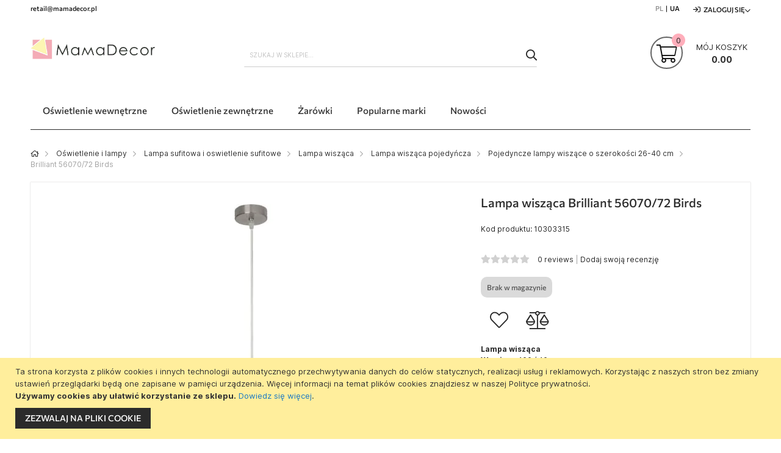

--- FILE ---
content_type: text/html; charset=UTF-8
request_url: https://mamadecor.pl/product/brilliant-56070-72
body_size: 22255
content:
 <!doctype html><html lang="pl"><head prefix="og: http://ogp.me/ns# fb: http://ogp.me/ns/fb# product: http://ogp.me/ns/product#"> <meta charset="utf-8"/>
<meta name="title" content="&#x1F31F; Lampa wisząca Brilliant 56070/72 Birds ᐅ Kup w sklepie Mamadecor"/>
<meta name="description" content="Lampa wisząca Brilliant 56070/72 Birds – kup w sklepie oświetleniowym ♡ MamaDecor. &#x2714; Źródeł światła: 1 &#x26A1; Moc źródła, W: 60 &#x231B;️ Szybka dostawa &#x2714;dane techniczne &#x2714;zdjęcie &#x2714;recenzje"/>
<meta name="keywords" content="Kup lampa wisząca Brilliant 56070/72 Birds cena dane techniczne zdjęcie recenzje"/>
<meta name="robots" content="INDEX,FOLLOW"/>
<meta name="viewport" content="initial-scale=1.0, width=device-width"/>
<meta name="format-detection" content="telephone=no"/>
<title>&#x1F31F; Lampa wisząca Brilliant 56070/72 Birds ᐅ Kup w sklepie Mamadecor</title>
<link  rel="stylesheet" type="text/css"  media="all" href="https://mamadecor.pl/static/version1761223834/frontend/Elipsa/elipsa-md-pl/pl_PL/css/common-m.min.css" />
<link  rel="stylesheet" type="text/css"  media="all" href="https://mamadecor.pl/static/version1761223834/frontend/Elipsa/elipsa-md-pl/pl_PL/css/messages-m.min.css" />
<link  rel="stylesheet" type="text/css"  media="all" href="https://mamadecor.pl/static/version1761223834/frontend/Elipsa/elipsa-md-pl/pl_PL/css/header-m.min.css" />
<link  rel="stylesheet" type="text/css"  media="all" href="https://mamadecor.pl/static/version1761223834/frontend/Elipsa/elipsa-md-pl/pl_PL/css/menu-m.min.css" />
<link  rel="stylesheet" type="text/css"  media="all" href="https://mamadecor.pl/static/version1761223834/frontend/Elipsa/elipsa-md-pl/pl_PL/css/minicart-m.min.css" />
<link  rel="stylesheet" type="text/css"  media="all" href="https://mamadecor.pl/static/version1761223834/frontend/Elipsa/elipsa-md-pl/pl_PL/css/price-m.min.css" />
<link  rel="stylesheet" type="text/css"  media="all" href="https://mamadecor.pl/static/version1761223834/frontend/Elipsa/elipsa-md-pl/pl_PL/css/searchbar-m.min.css" />
<link  rel="stylesheet" type="text/css"  media="all" href="https://mamadecor.pl/static/version1761223834/frontend/Elipsa/elipsa-md-pl/pl_PL/css/breadcrumbs-m.min.css" />
<link  rel="stylesheet" type="text/css"  media="all" href="https://mamadecor.pl/static/version1761223834/frontend/Elipsa/elipsa-md-pl/pl_PL/css/account-m.min.css" />
<link  rel="stylesheet" type="text/css"  media="all" href="https://mamadecor.pl/static/version1761223834/frontend/Elipsa/elipsa-md-pl/pl_PL/css/easycatalogimg-m.min.css" />
<link  rel="stylesheet" type="text/css"  media="all" href="https://mamadecor.pl/static/version1761223834/frontend/Elipsa/elipsa-md-pl/pl_PL/css/product-m.min.css" />
<link  rel="stylesheet" type="text/css"  media="all" href="https://mamadecor.pl/static/version1761223834/frontend/Elipsa/elipsa-md-pl/pl_PL/css/stock-m.min.css" />
<link  rel="stylesheet" type="text/css"  media="all" href="https://mamadecor.pl/static/version1761223834/frontend/Elipsa/elipsa-md-pl/pl_PL/css/box-tocart-m.min.css" />
<link  rel="stylesheet" type="text/css"  media="all" href="https://mamadecor.pl/static/version1761223834/frontend/Elipsa/elipsa-md-pl/pl_PL/css/review-m.min.css" />
<link  rel="stylesheet" type="text/css"  media="all" href="https://mamadecor.pl/static/version1761223834/frontend/Elipsa/elipsa-md-pl/pl_PL/css/product-label-m.min.css" />
<link  rel="stylesheet" type="text/css"  media="screen and (min-width: 768px)" href="https://mamadecor.pl/static/version1761223834/frontend/Elipsa/elipsa-md-pl/pl_PL/css/common-l.min.css" />
<link  rel="stylesheet" type="text/css"  media="screen and (min-width: 768px)" href="https://mamadecor.pl/static/version1761223834/frontend/Elipsa/elipsa-md-pl/pl_PL/css/header-l.min.css" />
<link  rel="stylesheet" type="text/css"  media="screen and (min-width: 768px)" href="https://mamadecor.pl/static/version1761223834/frontend/Elipsa/elipsa-md-pl/pl_PL/css/menu-l.min.css" />
<link  rel="stylesheet" type="text/css"  media="screen and (min-width: 768px)" href="https://mamadecor.pl/static/version1761223834/frontend/Elipsa/elipsa-md-pl/pl_PL/css/minicart-l.min.css" />
<link  rel="stylesheet" type="text/css"  media="screen and (min-width: 768px)" href="https://mamadecor.pl/static/version1761223834/frontend/Elipsa/elipsa-md-pl/pl_PL/css/breadcrumbs-l.min.css" />
<link  rel="stylesheet" type="text/css"  media="screen and (min-width: 768px)" href="https://mamadecor.pl/static/version1761223834/frontend/Elipsa/elipsa-md-pl/pl_PL/css/account-l.min.css" />
<link  rel="stylesheet" type="text/css"  media="screen and (min-width: 768px)" href="https://mamadecor.pl/static/version1761223834/frontend/Elipsa/elipsa-md-pl/pl_PL/css/easycatalogimg-l.min.css" />
<link  rel="stylesheet" type="text/css"  media="screen and (min-width: 768px)" href="https://mamadecor.pl/static/version1761223834/frontend/Elipsa/elipsa-md-pl/pl_PL/css/product-l.min.css" />
<link  rel="stylesheet" type="text/css"  media="screen and (min-width: 768px)" href="https://mamadecor.pl/static/version1761223834/frontend/Elipsa/elipsa-md-pl/pl_PL/css/stock-l.min.css" />
<link  rel="stylesheet" type="text/css"  media="screen and (min-width: 768px)" href="https://mamadecor.pl/static/version1761223834/frontend/Elipsa/elipsa-md-pl/pl_PL/css/review-l.min.css" />
<link  rel="stylesheet" type="text/css"  media="print" onload="this.media=&#039;all&#039;" href="https://mamadecor.pl/static/version1761223834/frontend/Elipsa/elipsa-md-pl/pl_PL/css/content-m.min.css" />
<link  rel="stylesheet" type="text/css"  media="print" onload="this.media=&#039;all&#039;" href="https://mamadecor.pl/static/version1761223834/frontend/Elipsa/elipsa-md-pl/pl_PL/css/footer-m.min.css" />
<link  rel="stylesheet" type="text/css"  media="print" onload="this.media=&#039;all&#039;" href="https://mamadecor.pl/static/version1761223834/frontend/Elipsa/elipsa-md-pl/pl_PL/css/popups-m.min.css" />
<link  rel="stylesheet" type="text/css"  media="print" onload="this.media=&#039;all&#039;" href="https://mamadecor.pl/static/version1761223834/frontend/Elipsa/elipsa-md-pl/pl_PL/css/wishlist-m.min.css" />
<link  rel="stylesheet" type="text/css"  media="print" onload="this.media=&#039;all&#039;" href="https://mamadecor.pl/static/version1761223834/frontend/Elipsa/elipsa-md-pl/pl_PL/css/pages-m.min.css" />
<link  rel="stylesheet" type="text/css"  media="print" onload="this.media=&#039;all&#039;" href="https://mamadecor.pl/static/version1761223834/frontend/Elipsa/elipsa-md-pl/pl_PL/css/tabproducts-m.min.css" />
<link  rel="stylesheet" type="text/css"  media="print" onload="this.media=&#039;all&#039;" href="https://mamadecor.pl/static/version1761223834/frontend/Elipsa/elipsa-md-pl/pl_PL/css/listings-m.min.css" />
<link  rel="stylesheet" type="text/css"  media="print" onload="this.media=&#039;all&#039;" href="https://mamadecor.pl/static/version1761223834/frontend/Elipsa/elipsa-md-pl/pl_PL/css/brand-logo-m.min.css" />
<link  rel="stylesheet" type="text/css"  media="print and (min-width: 768px)" onload="this.media=&#039;all&#039;" href="https://mamadecor.pl/static/version1761223834/frontend/Elipsa/elipsa-md-pl/pl_PL/css/content-l.min.css" />
<link  rel="stylesheet" type="text/css"  media="print and (min-width: 768px)" onload="this.media=&#039;all&#039;" href="https://mamadecor.pl/static/version1761223834/frontend/Elipsa/elipsa-md-pl/pl_PL/css/footer-l.min.css" />
<link  rel="stylesheet" type="text/css"  media="print and (min-width: 768px)" onload="this.media=&#039;all&#039;" href="https://mamadecor.pl/static/version1761223834/frontend/Elipsa/elipsa-md-pl/pl_PL/css/popups-l.min.css" />
<link  rel="stylesheet" type="text/css"  media="print and (min-width: 768px)" onload="this.media=&#039;all&#039;" href="https://mamadecor.pl/static/version1761223834/frontend/Elipsa/elipsa-md-pl/pl_PL/css/wishlist-l.min.css" />
<link  rel="stylesheet" type="text/css"  media="print and (min-width: 768px)" onload="this.media=&#039;all&#039;" href="https://mamadecor.pl/static/version1761223834/frontend/Elipsa/elipsa-md-pl/pl_PL/css/listings-l.min.css" />
<link  rel="stylesheet" type="text/css"  media="print and (min-width: 768px)" onload="this.media=&#039;all&#039;" href="https://mamadecor.pl/static/version1761223834/frontend/Elipsa/elipsa-md-pl/pl_PL/css/brand-logo-l.min.css" />
<link  rel="stylesheet" type="text/css"  media="all" href="https://mamadecor.pl/static/version1761223834/frontend/Elipsa/elipsa-md-pl/pl_PL/css/fontawesome/font-awesome.min.css" />

<link rel="preload" as="font" crossorigin="anonymous" href="https://mamadecor.pl/static/version1761223834/frontend/Elipsa/elipsa-md-pl/pl_PL/fonts/inter-vf.woff2" />
<link rel="preload" as="font" crossorigin="anonymous" href="https://mamadecor.pl/static/version1761223834/frontend/Elipsa/elipsa-md-pl/pl_PL/fonts/commissioner-vf.woff2" />
<link  rel="canonical" href="https://mamadecor.pl/product/brilliant-56070-72" />
<link  rel="icon" type="image/x-icon" href="https://mamadecor.pl/media/favicon/default/favicon-mamadecor-min.png" />
<link  rel="shortcut icon" type="image/x-icon" href="https://mamadecor.pl/media/favicon/default/favicon-mamadecor-min.png" />
<meta name="facebook-domain-verification" content="iwemrob9ygp7h2gd6lfi01vl3uv22h" />
<meta name="google-site-verification" content="LtyIqZEVLCbf8_dylupeEVXutEO4fdSfsJ2vB19rGGc" />
<meta name="google-site-verification" content="vaT6Nt3eZUZv-EFC-Wj5LXzReSi_AJY7BFTzOYHZgZ8" />  
<link rel="alternate" hreflang="x-default" href="https://mamadecor.pl/product/brilliant-56070-72" />
<link rel="alternate" hreflang="pl-PL" href="https://mamadecor.pl/product/brilliant-56070-72" />
<link rel="alternate" hreflang="uk-PL" href="https://mamadecor.pl/ua/product/brilliant-56070-72" />
     <link rel="prefetch" as="script" href="https://mamadecor.pl/static/version1761223834/frontend/Elipsa/elipsa-md-pl/pl_PL/magepack/bundle-common.min.js"/>  <link rel="prefetch" as="script" href="https://mamadecor.pl/static/version1761223834/frontend/Elipsa/elipsa-md-pl/pl_PL/magepack/bundle-product.min.js"/>      <meta property="product:price:currency" content="PLN"/> 
<meta property="og:title" content="Brilliant 56070/72 Birds" />
<meta property="og:site_name" content="MamaDecor" />
<meta property="og:description" content="Lampa wisząca Brilliant 56070/72 Birds – kup w sklepie oświetleniowym ♡ MamaDecor. &#x2714; Źródeł światła: 1 &#x26A1; Moc źródła, W: 60 &#x231B;️ Szybka dostawa &#x2714;dane techniczne &#x2714;zdjęcie &#x2714;recenzje" />
<meta property="og:url" content="https://mamadecor.pl/product/brilliant-56070-72" />
<meta property="og:type" content="product" />
<meta property="og:locale" content="pl_PL" />
<meta property="og:image" content="https://mamadecor.pl/media/catalog/product/cache/fc0f936f927a09f883f94453bb6df0db/b/r/brilliant-56070-72.6eac5f57.jpg" />
<meta property="product:price:amount" content="0" />
<link rel="dns-prefetch" href="//www.google-analytics.com" /><link rel="dns-prefetch" href="//stats.g.doubleclick.net" /><link rel="dns-prefetch" href="//www.googletagmanager.com" /><link rel="dns-prefetch" href="//connect.facebook.net" /><link rel="dns-prefetch" href="//www.facebook.com" /><link rel="dns-prefetch" href="//www.googleadservices.com" /><link rel="dns-prefetch" href="//s.pinimg.com" /><link rel="dns-prefetch" href="//static-v.tawk.to" /><link rel="dns-prefetch" href="//embed.tawk.to" /></head><body data-container="body" id="html-body" class="catalog-product-view product-product-brilliant-56070-72 page-layout-1column">            <noscript><div class="message global noscript"><div class="content"><p><strong>Wygląda na to, że JavaScript jest wyłączony w twojej przeglądarce.</strong> <span> By w pełni cieszyć się naszą stroną, upewnij się, że włączyłeś JavaScript w swojej przeglądarce.</span></p></div></div></noscript>    <div role="alertdialog" tabindex="-1" class="message global cookie" id="notice-cookie-block"><div role="document" class="content" tabindex="0"><div class="details">Ta strona korzysta z plików cookies i innych technologii automatycznego przechwytywania danych do celów statycznych, realizacji usług i reklamowych. Korzystając z naszych stron bez zmiany ustawień przeglądarki będą one zapisane w pamięci urządzenia. Więcej informacji na temat plików cookies znajdziesz w naszej Polityce prywatności. <p><strong>Używamy cookies aby ułatwić korzystanie ze sklepu.</strong> <a href="https://mamadecor.pl/privacy-policy"> Dowiedz się więcej</a>.</p></div><div class="actions"><button id="btn-cookie-allow" class="action allow primary"><span>Zezwalaj na pliki cookie</span></button></div></div></div>      <noscript><iframe src="https://www.googletagmanager.com/ns.html?id=GTM-PN7RJPN" height="0" width="0" style="display:none;visibility:hidden"></iframe></noscript> <noscript><img height="1" width="1" style="display:none" src="https://www.facebook.com/tr?id=757909938652583&ev=PageView&noscript=1" /></noscript><div class="page-wrapper"><header class="page-header"><div class="panel wrapper"><div class="panel header"><div class="header-stores">  <div class="inline_block"><span class="hidden-xs">retail@mamadecor.pl </span></div></div><ul class="header links"><li class="inline_block">  <ul id="language_list">   <li> <span class="lang-name lang-inactive ">PL</span></li>     <li> <span class="lang-name lang-last"><a href="https://mamadecor.pl/ua/product/brilliant-56070-72" >UA</a></span></li>  </ul></li>  <li class="greet welcome" data-bind="scope: 'customer'"><!-- ko if: customer().fullname --><span class="logged-in" data-bind="text: new String('Witaj, %1!').replace('%1', customer().fullname)"></span> <!-- /ko --><!-- ko ifnot: customer().fullname --><span class="not-logged-in" data-bind="html: 'MamaDecor'"></span>  <!-- /ko --></li>    <li class="authorization-link switcher log-in" id="authorization-top-link">  <a style="display:none" class="log-in link" href="https://mamadecor.pl/customer/account/login/referer/aHR0cHM6Ly9tYW1hZGVjb3IucGwvcHJvZHVjdC9icmlsbGlhbnQtNTYwNzAtNzI%2C/">Zaloguj się</a> <div class="actions dropdown options switcher-options"><div class="action toggle switcher-trigger" id="authorization-trigger">Zaloguj się</div><div style="display:none;" id="cdz-login-form-dropdown" class="cdz-login-form-dropdown dropdown switcher-dropdown" data-mage-init='{"dropdownDialog":{ "appendTo":"#authorization-top-link > .options", "triggerTarget":"#authorization-trigger", "closeOnMouseLeave": false, "triggerClass":"active", "parentClass":"active", "buttons":null}}'>  <div class="block block-customer-login"><div class="block-content" ><form class="form form-login" action="https://mamadecor.pl/customer/account/loginPost/" method="post" data-mage-init='{"validation":{}}'><input name="form_key" type="hidden" value="hAyhU0L2oAo5GQFr" /> <fieldset class="fieldset login" data-hasrequired="* pola wymagane"><div class="field email required"><!--<label class="label" for="email"><span>E-mail</span></label>--><div class="control"><input placeholder="E-mail" name="login[username]" value=""  autocomplete="off" type="email" class="input-text" title="E-mail" data-validate="{required:true, 'validate-email':true}"/></div></div><div class="field password required"><!--<label for="pass" class="label"><span>Hasło</span></label>--><div class="control"><input placeholder="Hasło" name="login[password]" type="password"  autocomplete="off" class="input-text" title="Hasło" data-validate="{required:true, 'validate-password':true}"/></div></div> <div class="actions-toolbar"><div class=""><button type="submit" class="action login primary" name="send"><span>Zaloguj się</span></button></div><!--<a class="action create primary" href="https://mamadecor.pl/customer/account/create/"><span>Sign up</span></a>--><div class="secondary"><a class="action remind" href="https://mamadecor.pl/customer/account/forgotpassword/"><span>Nie pamiętasz hasła?</span></a></div></div></fieldset></form></div></div> <div id="register_button"><a class="register-link" style="color:#000000;" href="https://mamadecor.pl/customer/account/create/" >Utwórz konto</a></div></div></div></li></ul></div></div><div class="header-wrapper-content sticky-menu"><div class="header content"><div class="row"><div class="col-sm-10 col-md-7"><div class="header-wrapper-left"><div class="logo-left">  <span data-action="toggle-nav" class="action nav-toggle"><span>Przełącznik Nav</span></span>  <a class="logo" href="https://mamadecor.pl/" title="">    <picture  class="main-logo nolazy"> <source type="image/webp" srcset="https://mamadecor.pl/media/logo/default/logo-pl-main-322-min.webp"> <source type="image/png" srcset="https://mamadecor.pl/media/logo/default/logo-pl-main-322-min.png"><img class="main-logo nolazy" src="https://mamadecor.pl/media/logo/default/logo-pl-main-322-min.png" alt="" width="210" height="42" /></picture></a> </div></div></div><div class="col-sm-8 col-md-10"><div class="header-wrapper-center">  <div class="block block-search"><div class="block block-title"><strong>Szukaj</strong></div><div class="block block-content"><form id="minisearch-form-top-search" class="form minisearch" action="https://mamadecor.pl/catalogsearch/result/" method="get" ><div class="field search"><label class="label" for="minisearch-input-top-search" data-role="minisearch-label"><span>Szukaj</span></label> <div class="control"><input id="minisearch-input-top-search" type="text" name="q" value="" placeholder="Szukaj w sklepie..." class="input-text" maxlength="128" role="combobox" aria-haspopup="false" aria-autocomplete="both" aria-expanded="false" autocomplete="off" data-block="autocomplete-form" data-mage-init="&#x7B;&quot;quickSearch&quot;&#x3A;&#x7B;&quot;formSelector&quot;&#x3A;&quot;&#x23;minisearch-form-top-search&quot;,&quot;url&quot;&#x3A;&quot;https&#x3A;&#x5C;&#x2F;&#x5C;&#x2F;mamadecor.pl&#x5C;&#x2F;search&#x5C;&#x2F;ajax&#x5C;&#x2F;suggest&#x5C;&#x2F;&quot;,&quot;destinationSelector&quot;&#x3A;&quot;&#x23;minisearch-autocomplete-top-search&quot;,&quot;templates&quot;&#x3A;&#x7B;&quot;term&quot;&#x3A;&#x7B;&quot;title&quot;&#x3A;&quot;Search&#x20;terms&quot;,&quot;template&quot;&#x3A;&quot;Smile_ElasticsuiteCore&#x5C;&#x2F;autocomplete&#x5C;&#x2F;term&quot;&#x7D;,&quot;product&quot;&#x3A;&#x7B;&quot;title&quot;&#x3A;&quot;Produkty&quot;,&quot;template&quot;&#x3A;&quot;Smile_ElasticsuiteCatalog&#x5C;&#x2F;autocomplete&#x5C;&#x2F;product&quot;&#x7D;,&quot;category&quot;&#x3A;&#x7B;&quot;title&quot;&#x3A;&quot;Kategorie&quot;,&quot;template&quot;&#x3A;&quot;Smile_ElasticsuiteCatalog&#x5C;&#x2F;autocomplete&#x5C;&#x2F;category&quot;&#x7D;,&quot;product_attribute&quot;&#x3A;&#x7B;&quot;title&quot;&#x3A;&quot;Cechy&quot;,&quot;template&quot;&#x3A;&quot;Smile_ElasticsuiteCatalog&#x5C;&#x2F;autocomplete&#x5C;&#x2F;product-attribute&quot;,&quot;titleRenderer&quot;&#x3A;&quot;Smile_ElasticsuiteCatalog&#x5C;&#x2F;js&#x5C;&#x2F;autocomplete&#x5C;&#x2F;product-attribute&quot;&#x7D;&#x7D;,&quot;priceFormat&quot;&#x3A;&#x7B;&quot;pattern&quot;&#x3A;&quot;&#x25;s&#x5C;u00a0z&#x5C;u0142&quot;,&quot;precision&quot;&#x3A;2,&quot;requiredPrecision&quot;&#x3A;2,&quot;decimalSymbol&quot;&#x3A;&quot;,&quot;,&quot;groupSymbol&quot;&#x3A;&quot;&#x5C;u00a0&quot;,&quot;groupLength&quot;&#x3A;3,&quot;integerRequired&quot;&#x3A;false&#x7D;,&quot;minSearchLength&quot;&#x3A;&quot;3&quot;&#x7D;&#x7D;" /><div id="minisearch-autocomplete-top-search" class="search-autocomplete"></div></div></div><div class="actions"><button type="submit" title="Szukaj" class="action search" ><span>Szukaj</span></button></div></form></div></div></div></div><div class="col-sm-6 col-md-7"><div class="header-wrapper-right"> <div data-block="minicart" class="minicart-wrapper"><a class="action showcart" href="https://mamadecor.pl/checkout/cart/" data-bind="scope: 'minicart_content'"><span class="text">Mój koszyk</span> <span class="price-label" data-bind="html: getCartParam('grand_total')"><!-- ko text: getCartParam('grand_total') --><!-- /ko --></span> <!-- ko ifnot: getCartParam('grand_total') --><span class="price-label"><!-- ko i18n: '0.00 ' --><!-- /ko --></span> <!-- /ko --><span class="counter qty empty" data-bind="css: { empty: !!getCartParam('summary_count') == false }, blockLoader: isLoading"><span class="counter-number"><!-- ko ifnot: getCartParam('summary_count') --><!-- ko i18n: '0 ' --><!-- /ko --><!-- /ko --><!-- ko if: getCartParam('summary_count') --><!-- ko text: getCartParam('summary_count') --><!-- /ko --><!-- /ko --></span> <span class="counter-label"><!-- ko if: getCartParam('summary_count') --><!-- ko text: getCartParam('summary_count') --><!-- /ko --><!-- ko i18n: 'items' --><!-- /ko --><!-- /ko --></span></span></a>  <div class="block block-minicart empty" data-role="dropdownDialog" data-mage-init='{"dropdownDialog":{ "appendTo":"[data-block=minicart]", "triggerTarget":".showcart", "timeout": "2000", "closeOnMouseLeave": false, "closeOnEscape": true, "triggerClass":"active", "parentClass":"active", "buttons":[]}}'><div id="minicart-content-wrapper" data-bind="scope: 'minicart_content'"><!-- ko template: getTemplate() --><!-- /ko --></div></div> </div></div></div></div></div><div class="header-wrapper-bottom"><div class="header content"><div class="header-bottom-center"><div class="header-main-menu">  <div class="sections nav-sections"><div>   <ul id="language_list_mobile">   <li> <span class="lang-name" style="color: #9f9f9f;">PL</span></li>     <li> <a href="https://mamadecor.pl/ua/product/brilliant-56070-72"><span class="lang-name"> | UA</span></a></li>  </ul></div> <div class="section-items nav-sections-items" data-mage-init='{"tabs":{"openedState":"active"}}'>  <div class="section-item-title"></div><div class="section-item-content nav-sections-item-content" id="store.menu" data-role="content"> <div class="menu-container"> <div class="widget block block-static-block"><div class="cdz-main-menu hidden-xs">  <div class="cdz-menu cdz-horizontal-menu   cdz-translate" data-action="navigation" data-mage-init='{"megamenu":{"dropdownEffect":"translate","type":"0"}}'><ul class="groupmenu">  <li class="item level0  level-top parent" > <a class="menu-link"  href="https://mamadecor.pl/category/lighting"> <span>Oświetlenie wewnętrzne</span></a>   <ul class="groupmenu-drop">  <li class="item level1  text-content" >   <div class=" groupmenu-drop-content groupmenu-width-24" style=" "> <div class="row"> <div class="col-sm-6"><p class="groupdrop-title">Kategorie</p>
<ul class="groupdrop-link">
    <li class="item">
        <a href="https://mamadecor.pl/category/ceiling-lamps">Lampy sufitowe</a>
    </li>
    <li class="item">
        <a href="https://mamadecor.pl/category/chandeliers">Żyrandole</a>
    </li>
    <li class="item">
        <a href="https://mamadecor.pl/category/pendant-luminaires">Lampy wiszące</a>
    </li>
    <li class="item">
        <a href="https://mamadecor.pl/category/ceiling-luminaires">Plafony sufitowe</a>
    </li>
    <li class="item">
        <a href="https://mamadecor.pl/category/spotlights">Halogeny sufitowe i oczka sufitowe</a>
    </li>
    <li class="item">
        <a href="https://mamadecor.pl/category/ceiling-luminaires-directional-light">Reflektorki i spoty</a>
    </li>
    <li class="item">
        <a href="https://mamadecor.pl/category/track-luminaires">Systemy szynowe</a>
    </li>
    <li class="item">
        <a href="https://mamadecor.pl/category/modular-lighting-systems">Systemy modułowe</a>
    </li>
    <li class="item">
        <a href="https://mamadecor.pl/category/wall-luminaires">Kinkiety i Lampy ścienne</a>
    </li>
    <li class="item">
        <a href="https://mamadecor.pl/category/table-lamps">Lampy stołowe</a>
    </li>
    <li class="item">
        <a href="https://mamadecor.pl/category/floor-lamps">Lampy stojące</a>
    </li>
    <li class="item">
        <a href="https://mamadecor.pl/category/power-sources">Zasilacze LED</a>
    </li>
</ul></div> <div class="col-sm-6"><p class="groupdrop-title">Pomieszczenia</p>
<ul class="groupdrop-link">
    <li class="item">
        <a href="https://mamadecor.pl/category/luminaires-living-room">Lampy do salonu</a>
    </li>
    <li class="item">
        <a href="https://mamadecor.pl/category/luminaires-bedroom">Lampy do sypialni</a>
    </li>
    <li class="item">
        <a href="https://mamadecor.pl/category/luminaires-kitchen">Lampy do kuchni</a>
    </li>
    <li class="item">
        <a href="https://mamadecor.pl/category/luminaires-bathroom">Lampy do łazienki</a>
    </li>
    <li class="item">
        <a href="https://mamadecor.pl/category/luminaires-room">Lampy do pokoju</a>
    </li>
    <li class="item">
        <a href="https://mamadecor.pl/category/luminaires-hallway">Lampy do przedpokoju</a>
    </li>
    <li class="item">
        <a href="https://mamadecor.pl/category/luminaires-corridor">Lampy na korytarz</a>
    </li>
    <li class="item">
        <a href="https://mamadecor.pl/category/luminaires-children-room">Lampy do pokoju dzieciecego</a>
    </li>
    <li class="item">
        <a href="https://mamadecor.pl/category/luminaires-dining-room">Lampy do jadalni</a>
    </li>
</ul></div> <div class="col-sm-6"><p class="groupdrop-title">Styl aranżacji</p>
<ul class="groupdrop-link">
    <li class="item">
        <a href="https://mamadecor.pl/category/luminaires-boho">Lampy boho</a>
    </li>
    <li class="item">
        <a href="https://mamadecor.pl/category/luminaires-loft">Lampy loft</a>
    </li>
    <li class="item">
        <a href="https://mamadecor.pl/category/luminaires-glamour">Lampy glamour</a>
    </li>
    <li class="item">
        <a href="https://mamadecor.pl/category/luminaires-tiffany">Lampy Tiffany</a>
    </li>
    <li class="item">
        <a href="https://mamadecor.pl/category/luminaires-modern">Lampy nowoczesne</a>
    </li>
    <li class="item">
        <a href="https://mamadecor.pl/category/luminaires-retro">Lampy retro</a>
    </li>
    <li class="item">
        <a href="https://mamadecor.pl/category/luminaires-industrial">Lampy industrialne</a>
    </li>
    <li class="item">
        <a href="https://mamadecor.pl/category/luminaires-youth">Lampy młodzieżowe</a>
    </li>
    <li class="item">
        <a href="https://mamadecor.pl/category/luminaires-crystal">Lampy kryształowe</a>
    </li>
    <li class="item">
        <a href="https://mamadecor.pl/category/luminaires-scandinavian">Lampy skandynawskie</a>
    </li>
    <li class="item">
        <a href="https://mamadecor.pl/category/luminaires-designer">Lampy designerskie</a>
    </li>
    <li class="item">
        <a href="https://mamadecor.pl/category/luminaires-hampton">Lampy Hampton</a>
    </li>
    <li class="item">
        <a href="https://mamadecor.pl/category/luminaires-classic">Lampy klasyczne</a>
    </li>
</ul></div> <div class="col-sm-6"><style>
    .md-main-menu-banner-1 {
        width: 100%;
        aspect-ratio: 7 / 8; /* Співвідношення "ширина до висоти" */
        display: flex;
        flex-direction: column;
        justify-content: center;
        align-items: center;
        text-align: center;
        background: #f0e7da;
        color: #000;
        padding: 20px;
    }
    .md-main-menu-banner-1 h3, .md-main-menu-banner-1 p, .md-main-menu-banner-1 a {
        color: #000;
    }
    .md-main-menu-banner-1 h3 {
        font-size: 1.5em;
        font-weight: bold;
        margin-bottom: 10px;
        text-transform: uppercase;
    }
    .md-main-menu-banner-1 p {
        font-size: 1em;
        margin-bottom: 20px;
    }
    .md-main-menu-banner-1 a {
        display: inline-block;
        padding: 12px 24px;
        font-size: 1.2em;
        text-decoration: none;
        text-transform: uppercase;
        background-color: #dfd6c8;
        border-radius: 5px;
        transition: background 0.3s;
    }
    .md-main-menu-banner-1 a:hover {
        background-color: #cfc4b5;
    }
</style>
<div class="md-main-menu-banner-1">
    <h3>Systemy szynowe magnetyczne</h3>
    <p>naprawdę szeroki wybór i fachowe doradztwo</p>
    <a href="https://mamadecor.pl/category/magnetic-track-systems">Kup teraz</a>
</div></div></div></div></li> </ul> </li>   <li class="item level0  level-top parent" > <a class="menu-link"  href="https://mamadecor.pl/category/outdoor-luminaires"> <span> Oświetlenie zewnętrzne</span></a>   <ul class="groupmenu-drop">  <li class="item level1  text-content" >   <div class=" groupmenu-drop-content groupmenu-width-24" style=" "> <div class="row"> <div class="col-sm-6"><ul class="groupdrop-link">
	<li class="item">
		<a href="https://mamadecor.pl/category/outdoor-luminaires-ground">Lampy naziemne</a>
	</li>
	<li class="item">
		<a href="https://mamadecor.pl/category/outdoor-luminaires-garden-park">Lampy parkowe</a>
	</li>
	<li class="item">
		<a href="https://mamadecor.pl/category/outdoor-luminaires-bollards">Lampy ogrodowe stojące</a>
	</li>
	<li class="item">
		<a href="https://mamadecor.pl/category/outdoor-luminaires-flashlights-pillars">Latarnie ogrodowe</a>
	</li>
	<li class="item">
		<a href="https://mamadecor.pl/category/outdoor-luminaires-cantilever">Lampy masztowe</a>
	</li>
</ul></div> <div class="col-sm-6"><ul class="groupdrop-link">
	<li class="item">
		<a href="https://mamadecor.pl/category/outdoor-luminaires-sconces">Kinkiety zewnętrzne</a>
	</li>
	<li class="item">
		<a href="https://mamadecor.pl/category/outdoor-luminaires-facade">Oprawy elewacyjne ścienne</a>
	</li>
	<li class="item">
		<a href="https://mamadecor.pl/category/outdoor-luminaires-wall">Oświetlenie zewnętrzne na ścianie</a>
	</li>
	<li class="item">
		<a href="https://mamadecor.pl/category/outdoor-luminaires-pendants">Lampy wiszące zewnętrzne</a>
	</li>
	<li class="item">
		<a href="https://mamadecor.pl/category/outdoor-luminaires-ceiling">Lampy sufitowe zewnętrzne</a>
	</li>
</ul></div> <div class="col-sm-6"><ul class="groupdrop-link">
	<li class="item">
		<a href="https://mamadecor.pl/category/floodlight">Naświetlacze i Reflektory</a>
	</li>
	<li class="item">
		<a href="https://mamadecor.pl/category/outdoor-luminaires-figure">Lampy ogrodowe kule</a>
	</li>
	<li class="item">
		<a href="https://mamadecor.pl/category/outdoor-luminaires-table-lamps">Lampy zewnetrzne stolowe</a>
	</li>
	<li class="item">
		<a href="https://mamadecor.pl/category/outdoor-luminaires-floor-lamps">Lampy zewnętrzne stojące</a>
	</li>

	<li class="item">
		<a href="https://mamadecor.pl/category/outdoor-luminaires-directional">Oświetlenie zewnętrzne kierunkowe</a>
	</li>
	<li class="item">
		<a href="https://mamadecor.pl/category/outdoor-flashing-lights">Girlandy ogrodowe</a>
	</li>
</ul></div> <div class="col-sm-6"><style>
    .md-main-menu-banner2 {
        width: 100%;
        aspect-ratio: 4 / 3; /* Співвідношення "ширина до висоти" */
        display: flex;
        flex-direction: column;
        justify-content: center;
        align-items: center;
        text-align: center;
        background: #ffeda8;
        color: #000;
        padding: 20px;
    }
    .md-main-menu-banner2 h3, .md-main-menu-banner p, .md-main-menu-banner a {
        color: #000;
    }
    .md-main-menu-banner2 h3 {
        font-size: 1.5em;
        font-weight: bold;
        margin-bottom: 10px;
        text-transform: uppercase;
    }
    .md-main-menu-banner2 p {
        font-size: 1em;
        margin-bottom: 20px;
    }
    .md-main-menu-banner2 a {
        display: inline-block;
        padding: 12px 24px;
        font-size: 1.2em;
        text-decoration: none;
        text-transform: uppercase;
        background-color: #fadf7f;
        border-radius: 5px;
        transition: background 0.3s;
    }
    .md-main-menu-banner2 a:hover {
        background-color: #f9cd7f;
    }
</style>
<div class="md-main-menu-banner2">
    <h3>Lampy ogrodowe Faro Barcelona</h3>
    <p>nowoczesne oświetlenie z Hiszpanii</p>
    <a href="https://mamadecor.pl/category/outdoor-luminaires?manufacturer%5B0%5D=Faro">Kup teraz</a>
</div></div></div></div></li> </ul> </li>   <li class="item level0  level-top parent" > <a class="menu-link"  href="https://mamadecor.pl/category/bulbs"> <span>Żarówki</span></a>   <ul class="groupmenu-drop">  <li class="item level1  text-content" >   <div class=" groupmenu-drop-content groupmenu-width-24" style=" "> <div class="row"> <div class="col-sm-8"><ul class="groupdrop-link">
    <li class="item">
        <a href="https://mamadecor.pl/category/bulbs-mr16-gu10">GU10 MR16</a>
    </li>
    <li class="item">
        <a href="https://mamadecor.pl/category/bulbs-mr16-gu5-3">GU5.3 MR16</a>
    </li>
    <li class="item">
        <a href="https://mamadecor.pl/category/bulbs-e27">E27</a>
    </li>
    <li class="item">
        <a href="https://mamadecor.pl/category/bulbs-e14">E14</a>
    </li>
    <li class="item">
        <a href="https://mamadecor.pl/category/bulbs-t8">T8 G13</a>
    </li>
</ul></div> <div class="col-sm-8"><ul class="groupdrop-link">
    <li class="item">
        <a href="https://mamadecor.pl/category/bulbs-gx53">GX53</a>
    </li>
    <li class="item">
        <a href="https://mamadecor.pl/category/bulbs-ar111-es111">AR111 i ES111</a>
    </li>
    <li class="item">
        <a href="https://mamadecor.pl/category/bulbs-g9">G9</a>
    </li>
    <li class="item">
        <a href="https://mamadecor.pl/category/bulbs-g4">G4</a>
    </li>
    <li class="item">
        <a href="https://mamadecor.pl/category/bulbs-mr11">MR11</a>
    </li>
</ul></div> <div class="col-sm-8"><ul class="groupdrop-link">
    <li class="item">
        <a href="https://mamadecor.pl/category/bulbs-smart">Inteligentne żarówki</a>
    </li>
    <li class="item">
        <a href="https://mamadecor.pl/category/bulbs-high-power-led">LED wysokiej mocy</a>
    </li>
    <li class="item">
        <a href="https://mamadecor.pl/category/lamp-accessories-and-sockets">Akcesoria i oprawki do żarówek</a>
    </li>
</ul></div></div></div></li> </ul> </li>   <li class="item level0  level-top parent" > <a class="menu-link"  href="#"> <span>Popularne marki</span></a>   <ul class="groupmenu-drop">  <li class="item level1  text-content" >   <div class=" groupmenu-drop-content groupmenu-width-24" style=" "> <div class="row"> <div class="col-sm-6"><ul class="groupdrop-link">
    <li class="item">
        <a href="https://mamadecor.pl/brand/aldex">Aldex</a>
    </li>
    <li class="item">
        <a href="https://mamadecor.pl/brand/antigo">Antigo</a>
    </li>
    <li class="item">
        <a href="https://mamadecor.pl/brand/argon">Argon</a>
    </li>
    <li class="item">
        <a href="https://mamadecor.pl/brand/astro">Astro</a>
    </li>
    <li class="item">
        <a href="https://mamadecor.pl/brand/azzardo">AZzardo</a>
    </li>
    <li class="item">
        <a href="https://mamadecor.pl/brand/brilliant">Brilliant</a>
    </li>
    <li class="item">
        <a href="https://mamadecor.pl/brand/chors">Chors</a>
    </li>
    <li class="item">
        <a href="https://mamadecor.pl/brand/dftp">DFTP</a>
    </li>
    <li class="item">
        <a href="https://mamadecor.pl/brand/elstead">Elstead</a>
    </li>
    <li class="item">
        <a href="https://mamadecor.pl/brand/endon">Endon</a>
    </li>
    <li class="item">
        <a href="https://mamadecor.pl/brand/faro">Faro</a>
    </li>
</ul></div> <div class="col-sm-6"><ul class="groupdrop-link">
    <li class="item">
        <a href="https://mamadecor.pl/brand/feiss">Feiss</a>
    </li>
    <li class="item">
        <a href="https://mamadecor.pl/brand/hinkley">Hinkley</a>
    </li>
    <li class="item">
        <a href="https://mamadecor.pl/brand/ideal-lux">Ideal Lux</a>
    </li>
    <li class="item">
        <a href="https://mamadecor.pl/brand/interiors-1900">Interiors 1900</a>
    </li>
    <li class="item">
        <a href="https://mamadecor.pl/brand/italux">Italux</a>
    </li>
    <li class="item">
        <a href="https://mamadecor.pl/brand/kanlux">Kanlux</a>
    </li>
    <li class="item">
        <a href="https://mamadecor.pl/brand/kichler">Kichler</a>
    </li>
    <li class="item">
        <a href="https://mamadecor.pl/brand/labra">Labra</a>
    </li>
    <li class="item">
        <a href="https://mamadecor.pl/brand/ltx">LTX</a>
    </li>
    <li class="item">
        <a href="https://mamadecor.pl/brand/lucide">Lucide</a>
    </li>
    <li class="item">
        <a href="https://mamadecor.pl/brand/luminex">Luminex</a>
    </li>
</ul></div> <div class="col-sm-6"><ul class="groupdrop-link">
    <li class="item">
        <a href="https://mamadecor.pl/brand/lutec">Lutec</a>
    </li>
    <li class="item">
        <a href="https://mamadecor.pl/brand/markslojd">Markslojd</a>
    </li>
    <li class="item">
        <a href="https://mamadecor.pl/brand/milagro">Milagro</a>
    </li>
    <li class="item">
        <a href="https://mamadecor.pl/brand/nordlux">Nordlux</a>
    </li>
    <li class="item">
        <a href="https://mamadecor.pl/brand/norlys">Norlys</a>
    </li>
    <li class="item">
        <a href="https://mamadecor.pl/brand/nova-luce">Nova Luce</a>
    </li>
    <li class="item">
        <a href="https://mamadecor.pl/brand/nowodvorski">Nowodvorski</a>
    </li>
    <li class="item">
        <a href="https://mamadecor.pl/brand/one-light">One Light</a>
    </li>
    <li class="item">
        <a href="https://mamadecor.pl/brand/quintiesse">Quintiesse</a>
    </li>
    <li class="item">
        <a href="https://mamadecor.pl/brand/quoizel">Quoizel</a>
    </li>
    <li class="item">
        <a href="https://mamadecor.pl/brand/reality">Reality</a>
    </li>
</ul></div> <div class="col-sm-6"><ul class="groupdrop-link">
    <li class="item">
        <a href="https://mamadecor.pl/brand/saxby">Saxby</a>
    </li>
    <li class="item">
        <a href="https://mamadecor.pl/brand/searchlight">Searchlight</a>
    </li>
    <li class="item">
        <a href="https://mamadecor.pl/brand/sigma">Sigma</a>
    </li>
    <li class="item">
        <a href="https://mamadecor.pl/brand/slv">SLV</a>
    </li>
    <li class="item">
        <a href="https://mamadecor.pl/brand/sollux">Sollux</a>
    </li>
    <li class="item">
        <a href="https://mamadecor.pl/brand/tk-lighting">TK Lighting</a>
    </li>
    <li class="item">
        <a href="https://mamadecor.pl/brand/trio">Trio</a>
    </li>
    <li class="item">
        <a href="https://mamadecor.pl/brand/ummo">Ummo</a>
    </li>
    <li class="item">
        <a href="https://mamadecor.pl/brand/viokef">Viokef</a>
    </li>
    <li class="item">
        <a href="https://mamadecor.pl/brand/zambelis">Zambelis</a>
    </li>
    <li class="item">
        <a href="https://mamadecor.pl/brand/zuma-line">Zuma Line</a>
    </li>
</ul></div></div></div></li> </ul> </li>   <li class="item level0  level-top" > <a class="menu-link"  href="https://mamadecor.pl/category/novelty"> <span>Nowości</span></a>   </li> </ul></div> <nav class="navigation" data-action="navigation"><ul data-mage-init='{"menu":{"responsive":true, "expanded":true, "position":{"my":"left top","at":"left bottom"}}}'></ul></nav></div></div></div></div>   <div class="section-item-content nav-sections-item-content" data-role="content"><ul class="header links"><li><a href="https://mamadecor.pl/customer/account/">Zaloguj się</a></li> <li><a style="border: none;" href="https://mamadecor.pl/customer/account/create/">Utwórz konto</a></li></ul></div> <div class="section-item-content nav-sections-item-content" data-role="content" >
    <ul class="header links custom-mobile-menu">
        <li style="padding-top: 50px;"><a href="https://mamadecor.pl/delivery-payment">Sposoby dostawy i płatności</a></li>
        <li><a href="https://mamadecor.pl/purchase-returns">Zwrot towaru</a></li>
        <li><a href="https://mamadecor.pl/contacts" style="border: none;">Kontakt i dane firmy</a></li>
        <li style="padding-top: 50px;"><a href="tel:+48222304007"><span class="fa fa-phone"></span> 222 304 007</a></li>
        <li><a href="https://t.me/mamadecor_pl"><span class="fab fa-telegram">&nbsp;</span>Czat w Telegram</a></li>
        <li class="li-contact"><p>Pon-Pt: 09:00 — 17:00</p></li>
    </ul>
</div></div></div></div></div></div></div></div></header>  <div class="wrapper-breadcrums"><div class="breadcrumbs"><ul class="items"><li class="item home"><a href="https://mamadecor.pl/" title="Przejdź na stronę główną"><span class="far fa-home"></span></a></li>  <li class="item category4"><a href="https://mamadecor.pl/category/lighting" title="Oświetlenie i lampy">Oświetlenie i lampy</a></li>  <li class="item category606"><a href="https://mamadecor.pl/category/ceiling-lamps" title="Lampa sufitowa i oswietlenie sufitowe">Lampa sufitowa i oswietlenie sufitowe</a></li>  <li class="item category18"><a href="https://mamadecor.pl/category/pendant-luminaires" title="Lampa wisząca">Lampa wisząca</a></li>  <li class="item category294"><a href="https://mamadecor.pl/category/pendant-luminaires-one-lamp" title="Lampa wisząca pojedyńcza">Lampa wisząca pojedyńcza</a></li>  <li class="item category1012"><a href="https://mamadecor.pl/category/pendant-luminaires-26-40-cm" title="Pojedyncze lampy wiszące o szerokości 26-40 cm">Pojedyncze lampy wiszące o szerokości 26-40 cm</a></li>  <li class="item category"><strong>Brilliant 56070/72 Birds</strong></li></ul></div></div><main id="maincontent" class="page-main"> <a id="contentarea" tabindex="-1"></a><div class="page messages"> <div data-placeholder="messages"></div> <div data-bind="scope: 'messages'"><!-- ko if: cookieMessages && cookieMessages.length > 0 --><div aria-atomic="true" role="alert" data-bind="foreach: { data: cookieMessages, as: 'message' }" class="messages"><div data-bind="attr: { class: 'message-' + message.type + ' ' + message.type + ' message', 'data-ui-id': 'message-' + message.type }"><div data-bind="html: $parent.prepareMessageForHtml(message.text)"></div></div></div><!-- /ko --><!-- ko if: messages().messages && messages().messages.length > 0 --><div aria-atomic="true" role="alert" class="messages" data-bind="foreach: { data: messages().messages, as: 'message' }"><div data-bind="attr: { class: 'message-' + message.type + ' ' + message.type + ' message', 'data-ui-id': 'message-' + message.type }"><div data-bind="html: $parent.prepareMessageForHtml(message.text)"></div></div></div><!-- /ko --></div></div><div class="columns"><div class="column main"><div class="product-main-content"><div class="row"><div class="product-info-left col-sm-24"><div class="product media">  <div id="gallery" class="scroll-snap-slider-simple gallery"><div class="scroll-snap-slider">  <div class="scroll-snap-slide"> <span id="slide-0">   <picture  class="nolazy"> <source type="image/webp" srcset="https://mamadecor.pl/media/catalog/product/cache/002575e44b0213d05a2deb35103e1a5f/b/r/brilliant-56070-72.6eac5f57.webp"> <source type="image/jpg" srcset="https://mamadecor.pl/media/catalog/product/cache/002575e44b0213d05a2deb35103e1a5f/b/r/brilliant-56070-72.6eac5f57.jpg"><img src="https://mamadecor.pl/media/catalog/product/cache/002575e44b0213d05a2deb35103e1a5f/b/r/brilliant-56070-72.6eac5f57.jpg" alt="Lampa wisząca Brilliant 56070/72 Birds" class="nolazy" /></picture></span></div> </div> <span class="btn prev no-display"></span> <span class="btn next no-display"></span></div><div class="thumbnails">   <span class="thumbnail active" id="thumbnail-0">   <picture class="lozad"> <source type="image/webp" data-srcset="https://mamadecor.pl/media/catalog/product/cache/4edb3887f4e8765256b216cee92f9371/b/r/brilliant-56070-72.6eac5f57.webp" srcset="[data-uri]"> <source type="image/jpg" data-srcset="https://mamadecor.pl/media/catalog/product/cache/4edb3887f4e8765256b216cee92f9371/b/r/brilliant-56070-72.6eac5f57.jpg" srcset="[data-uri]"><img data-src="[data-uri]" src="[data-uri]"   alt="Lampa wisząca Brilliant 56070/72 Birds"   decoding="async"></picture></span>  </div><div id="lightbox" class="lightbox"><div class="box-content"><div id="lightbox-gallery" class="scroll-snap-slider-simple"><div class="scroll-snap-slider">   <div class="scroll-snap-slide">    <picture class="lozad"> <source type="image/webp" data-srcset="https://mamadecor.pl/media/catalog/product/cache/f53479238f408da112a213d5669a5746/b/r/brilliant-56070-72.6eac5f57.webp" srcset="[data-uri]"> <source type="image/jpg" data-srcset="https://mamadecor.pl/media/catalog/product/cache/f53479238f408da112a213d5669a5746/b/r/brilliant-56070-72.6eac5f57.jpg" srcset="[data-uri]"><img data-src="[data-uri]" src="[data-uri]"   alt="Lampa wisząca Brilliant 56070/72 Birds"   decoding="async"></picture></div> </div><span class="btn prev no-display"></span> <span class="btn next no-display"></span></div></div><span class="box-close"></span></div><div class="product-info-pdf"><span id="to_video"><span class="fab fa-youtube-light"></span>Przejdź wideo</span> </div>  </div><div class="product-info-main">  <div class="page-title-wrapper product"><h1 class="page-title"  ><span class="base" data-ui-id="page-title-wrapper" >Lampa wisząca Brilliant 56070/72 Birds</span></h1></div>  <div class="product attribute code">Kod produktu: 10303315</div>     <div class="product-reviews-summary"><div class="rating-summary"><div class="rating-result" title="0%"><span></span></div></div> <div class="reviews-actions"><a class="action view" href="https://mamadecor.pl/product/brilliant-56070-72#reviews"><span>0 reviews</span></a> <span class="action add">Dodaj swoją recenzję</span></div></div><div class="product-info-price"><div class="price-box price-final_price" data-role="priceBox" data-product-id="16003" data-price-box="product-id-16003">     <span class="price-container price-final_price tax"> <span class="product_out_of_stock">Brak w magazynie</span>  </span>  </div> <div class="price-historical"><span></span></div></div>   <div class="product-add-form"><form action="https://mamadecor.pl/checkout/cart/add/uenc/aHR0cHM6Ly9tYW1hZGVjb3IucGwvcHJvZHVjdC9icmlsbGlhbnQtNTYwNzAtNzI%2C/product/16003/" method="post" id="product_addtocart_form"><input type="hidden" name="product" value="16003" /><input type="hidden" name="selected_configurable_option" value="" /><input type="hidden" name="related_product" id="related-products-field" value="" /><input type="hidden" name="item" value="16003" /><input name="form_key" type="hidden" value="hAyhU0L2oAo5GQFr" />              <div class="product-addto-links" data-role="add-to-links">  <a href="#" class="towishlist" data-post='{"action":"https:\/\/mamadecor.pl\/wishlist\/index\/add\/","data":{"product":16003,"uenc":"aHR0cHM6Ly9tYW1hZGVjb3IucGwvcHJvZHVjdC9icmlsbGlhbnQtNTYwNzAtNzI,"}}' data-action="add-to-wishlist"><span class="fal fa-heart" ></span></a>     <a href="#" data-post='{"action":"https:\/\/mamadecor.pl\/catalog\/product_compare\/add\/","data":{"product":"16003","uenc":"aHR0cHM6Ly9tYW1hZGVjb3IucGwvcHJvZHVjdC9icmlsbGlhbnQtNTYwNzAtNzI,"}}' data-role="add-to-links" class="tocompare"><span class="fal fa-balance-scale"></span></a>  </div> </form></div>   <div class="product attibute overview"><div id="short_description_content" class="value" ><ul><li><b>Lampa wisząca</b></li><li><b>Wymiary</b>: 100 / 40 cm</li><li><b>Źródeł światła:</b> 1szt x 60W (E27)</li><li><b>Regulacja jasności światła:</b> Zależy od źródła światła</li><li><b>Stopień ochrony IP:</b> IP20</li><li><b>Żarówka w zestawie:</b> Brak lampy</li><li><b>Zasilanie:</b> sieciowe 220V</li><li><b>Kraj rejestracji marki: </b> Niemcy</li></ul></div></div> <div class="product attibute sku"><strong class="type">SKU: </strong> <span class="value">brilliant-56070-72</span></div><div class="product brand-information">  <div class="brand-logo"> <div class="brand-img-wrap"><a href="https://mamadecor.pl/brand/brilliant" title="Brilliant">   <picture class="lozad"> <source type="image/webp" data-srcset="https://mamadecor.pl/media/codazon_cache/brand/150x/brands-logo/brilliant-logo-min.webp" srcset="[data-uri]"> <source type="image/png" data-srcset="https://mamadecor.pl/media/codazon_cache/brand/150x/brands-logo/brilliant-logo-min.png" srcset="[data-uri]"><img data-src="[data-uri]" src="[data-uri]"  class="brand-image"  alt="Brilliant"   decoding="async"></picture></a></div></div> </div></div></div></div></div>  <div class="product-slider-wrapper">                <div class="block block-slider series" >  <div class="block-title title"><a href="../catalogsearch/result/?q=Brilliant+Birds"><span id="block-series-heading" role="heading" aria-level="2">Więcej produktów z serii Birds</span></a></div>   <div id="gallery-series-17686119061" class="scroll-snap-slider-multi"><div class="scroll-snap-slider"> <div class="scroll-snap-slide item product product-item"><div class="product-item-info-series product-item-info"><a href="https://mamadecor.pl/product/brilliant-g56034-72" class="product photo product-item-photo"><span class="product-image-container product-image-container-15535" style="width:280px;"><span class="product-image-wrapper" style="padding-bottom: 100%;">   <picture class="lozad"> <source type="image/webp" data-srcset="https://mamadecor.pl/media/catalog/product/cache/fc0f936f927a09f883f94453bb6df0db/b/r/brilliant-g56034-72.b5e95365.webp" srcset="[data-uri]"> <source type="image/jpg" data-srcset="https://mamadecor.pl/media/catalog/product/cache/fc0f936f927a09f883f94453bb6df0db/b/r/brilliant-g56034-72.b5e95365.jpg" srcset="[data-uri]"><img data-src="[data-uri]" src="[data-uri]"  class="product-image-photo"  alt="Spot&#x20;Brilliant&#x20;G56034&#x2F;72&#x20;Birds"  width="280"  decoding="async"></picture></span></span></a> <div class="product details product-item-details"><span class="product name product-item-name"><a class="product-item-link" title="Brilliant G56034/72 Birds" href="https://mamadecor.pl/product/brilliant-g56034-72"> <span class="type_of_goods_in_catalog">Spot</span><br> Brilliant G56034/72 Birds</a></span>  <div class="price-box price-final_price" data-role="priceBox" data-product-id="15535" data-price-box="product-id-15535">     <span class="price-container price-final_price tax"> <span  id="product-price-15535"   data-price-amount="296" data-price-type="finalPrice" class="price-wrapper "><span class="price">296 zł</span></span>  </span>  </div>   </div></div></div></div> <span class="btn prev no-display"></span> <span class="btn next no-display"></span></div></div></div>  <div class="product info detailed"> <div class="product data items">  <div class="data item title" id="tab-label-elipsa.description.tab"><span class="data switch" id="tab-label-elipsa.description.tab-title">Szczegóły</span></div><div class="data item content" id="elipsa.description.tab"> <h2>Opis produktu Brilliant 56070/72 Birds</h2><p> Lampa wisząca <b>Brilliant 56070/72 Birds </b> — nowoczesna i stylowa lampa znanego producenta Brilliant. Dzięki wieloletniemu doświadczeniu i zastosowaniu nowoczesnych technologii w produkcji lampa ta doskonale wpasuje się w dowolne wnętrze. W końcu oryginalny projekt jest wzorowy dla całej kolekcji Birds.</p><p>Lampa wisząca Brilliant 56070/72 Birds posiada stopień ochrony IP20 i będzie świetną opcją do zastosowania w pomieszczeniach suchych, wolnych od kurzu. Ta lampa nie jest zalecana do użytku w miejscach o dużej wilgotności i zapyleniu, a także na zewnątrz, ponieważ ma minimalny stopień ochrony przed kurzem i wilgocią. Wybierając lokalizację, należy wziąć pod uwagę, że rozpryski wody mają negatywny wpływ na funkcjonalność i mogą spowodować awarię.</p><h2>Wymiary Brilliant 56070/72 Birds</h2><p>Lampa wisząca Brilliant 56070/72 Birds ma następujące wymiary: </p><ul class='bullet'><li>wysokość: 100 cm;</li><li>średnica: 40 cm;</li></ul><p>Lampa wisząca Brilliant mocuje się na powierzchni za pomocą mocowania. Klosz w tym modelu lampy jest nieruchomy. Zmiana kierunku padania światła nie będzie możliwa.</p><h2>Dane techniczne Brilliant 56070/72 Birds</h2> Brilliant 56070/72 Birds posiada gniazdo na E27 o maksymalnej mocy 60 W w ilości 1 szt. Brak lamp w zestawie! <br>Zasilanie: sieciowe 220V. </p><p>Brilliant przywiązuje dużą wagę do kontroli produkcji, pomimo dużych ilości i szerokiego asortymentu. Wszystko to pomaga realizować nieograniczone możliwości projektowe. Wysoka jakość wykonania, misterny a zarazem zwięzły wygląd, różnorodność produktów różniących się przeznaczeniem i stylem, a także wieloetapowa kontrola procesów produkcyjnych sprawia, że Brilliant jest liderem w dziedzinie oświetlenia.</p><h2>Dodatkowe informacje Brilliant 56070/72 Birds</h2><p>Osobliwości: Kolorową lampę wiszącą Birds można optymalnie wkomponować w przestrzeń życiową. Jako ukierunkowane oświetlenie nad stolikiem kawowym lub jadalnym, robi również świetne wrażenie wizualne. Wysokiej jakości przetworzone <b>tekstylia</b> zapewniają przytulny projekt oświetlenia. Ponadczasowy design oznacza przytulność i harmonię oraz pasuje do każdego otoczenia.<br><br>Przeznaczony do zwykłych lamp, ale nie zawiera żarówek w zakresie dostawy. Możliwe jest jednak zastosowanie lamp LED. Lampę można również ściemniać za pomocą przewidzianych do tego lamp. Wymagany materiał instalacyjny jest zawarty w zakresie dostawy..</p><h2>Inne nazwy produktów Brilliant 56070/72 Birds</h2><p>4004353190476. Briliant 56070/72. Бриліант 56070/72. Бриллиант 56070/72. Брилиант 56070/72.</p>   <h2>Ten product jest również dostępny w następnych kolekcjach</h2><ul class="bullet"> <li><a href="https://mamadecor.pl/category/luminaires-colorful">Lampy kolorowe</a></li>  <li><a href="https://mamadecor.pl/category/pendant-luminaires-colorful">Lampa wiszaca kolorowa</a></li>  <li><a href="https://mamadecor.pl/category/ceiling-lamps-colorful">Kolorowa lampa sufitowa</a></li>  <li><a href="https://mamadecor.pl/category/luminaires-fabric">Lampa materiałowa</a></li>  <li><a href="https://mamadecor.pl/category/luminaires-lampshade">Lampy z abażurami</a></li>  <li><a href="https://mamadecor.pl/category/ceiling-lamps-lampshade">Lampa sufitowa abazur</a></li>  <li><a href="https://mamadecor.pl/category/pendant-luminaires-lampshade">Lampa wisząca z abażurem</a></li>  <li><a href="https://mamadecor.pl/category/luminaires-modern">Lampy nowoczesne</a></li>  <li><a href="https://mamadecor.pl/category/ceiling-lamps-modern">Lampy sufitowe nowoczesne</a></li>  <li><a href="https://mamadecor.pl/category/luminaires-youth">Lampa młodzieżowa / Lampa do pokoju młodzieżowego</a></li>  <li><a href="https://mamadecor.pl/category/ceiling-lamps-youth">Lampa sufitowa młodzieżowa / Lampa sufitowa do pokoju młodzieżowego</a></li>  <li><a href="https://mamadecor.pl/category/luminaires-living-room">Lampy do salonu / Oświetlenie salon</a></li>  <li><a href="https://mamadecor.pl/category/ceiling-lamps-living-room">Lampa sufitowa do salonu / Oświetlenie salonu sufitowe</a></li>  <li><a href="https://mamadecor.pl/category/pendant-luminaires-living-room">Lampy wiszące do salonu</a></li>  <li><a href="https://mamadecor.pl/category/luminaires-living-room-modern">Lampy do salonu nowoczesne / Nowoczesne oświetlenie salonu</a></li>  <li><a href="https://mamadecor.pl/category/luminaires-bedroom">Lampy do sypialni / Oświetlenie do sypialni</a></li>  <li><a href="https://mamadecor.pl/category/ceiling-lamps-bedroom">Lampy do sypialni sufitowe</a></li>  <li><a href="https://mamadecor.pl/category/pendant-luminaires-bedroom">Lampy wiszące do sypialni</a></li>  <li><a href="https://mamadecor.pl/category/luminaires-kitchen">Lampy do kuchni / Oświetlenie do kuchni</a></li>  <li><a href="https://mamadecor.pl/category/ceiling-lamps-kitchen">Lampa do kuchni sufitowa / Oświetlenie w kuchni sufitowe</a></li>  <li><a href="https://mamadecor.pl/category/pendant-luminaires-kitchen">Lampy wiszące do kuchni</a></li>  <li><a href="https://mamadecor.pl/category/luminaires-room">Lampy do pokoju / Oświetlenie pokoju</a></li>  <li><a href="https://mamadecor.pl/category/luminaires-children-room">Lampa do pokoju dzieciecego</a></li>  <li><a href="https://mamadecor.pl/category/chandeliers-children-room">Żyrandol do pokoju dziecięcego</a></li>  <li><a href="https://mamadecor.pl/category/luminaires-dining-room">Lampy do jadalni / Oswietlenie jadalni</a></li>  <li><a href="https://mamadecor.pl/category/luminaires-dining-room-over-table">Lampy nad stół do jadalni / Oswietlenie nad stół</a></li>  <li><a href="https://mamadecor.pl/category/pendant-luminaires-dining-room-over-table">Lampa wisząca nad stół</a></li> </ul> </div>    <div class="data item title" id="tab-label-reviews"><span class="data switch" id="tab-label-reviews-title">Opinie</span></div><div class="data item content" id="reviews"> <button class="reviews-actions"><span class="action add">Dodaj swoją recenzję</span></button>  <div id="review-add-popup"><div class="block review-add"><div class="review-add-popup-message"></div><div class="block-content"> <form action="https://mamadecor.pl/review/product/post/id/16003/" class="review-form" method="post" id="review-form" data-role="product-review-form" data-bind="scope: 'review-form'"><input name="form_key" type="hidden" value="hAyhU0L2oAo5GQFr" />  <fieldset class="fieldset review-fieldset" data-hasrequired="&#x2A;&#x20;pola&#x20;wymagane"><legend class="legend review-legend"><span>Napisz opinię o produkcie:</span><strong>Brilliant 56070/72 Birds</strong></legend><br /> <span id="input-message-box"></span> <fieldset class="field required review-field-ratings"><legend class="label"><span>Twoja ocena</span></legend><br /><div class="control"><div class="nested" id="product-review-table"> <div class="field choice review-field-rating"><label class="label" id="Ocena_rating_label"><span>Ocena</span></label> <div class="control review-control-vote">  <input type="radio" name="ratings[1]" id="Ocena_1" value="1" class="radio" data-validate="{'rating-required':true}" aria-labelledby="Ocena_rating_label Ocena_1_label" /><label class="rating-1" for="Ocena_1" title="1&#x20;star" id="Ocena_1_label"><span>1 star</span></label>   <input type="radio" name="ratings[1]" id="Ocena_2" value="2" class="radio" data-validate="{'rating-required':true}" aria-labelledby="Ocena_rating_label Ocena_2_label" /><label class="rating-2" for="Ocena_2" title="2&#x20;stars" id="Ocena_2_label"><span>2 stars</span></label>   <input type="radio" name="ratings[1]" id="Ocena_3" value="3" class="radio" data-validate="{'rating-required':true}" aria-labelledby="Ocena_rating_label Ocena_3_label" /><label class="rating-3" for="Ocena_3" title="3&#x20;stars" id="Ocena_3_label"><span>3 stars</span></label>   <input type="radio" name="ratings[1]" id="Ocena_4" value="4" class="radio" data-validate="{'rating-required':true}" aria-labelledby="Ocena_rating_label Ocena_4_label" /><label class="rating-4" for="Ocena_4" title="4&#x20;stars" id="Ocena_4_label"><span>4 stars</span></label>   <input type="radio" name="ratings[1]" id="Ocena_5" value="5" class="radio" data-validate="{'rating-required':true}" aria-labelledby="Ocena_rating_label Ocena_5_label" /><label class="rating-5" for="Ocena_5" title="5&#x20;stars" id="Ocena_5_label"><span>5 stars</span></label>  </div></div></div><input type="hidden" name="validate_rating" class="validate-rating" value="" /></div></fieldset> <div class="field review-field-nickname required"><label for="nickname_field" class="label"><span>Autor</span></label> <div class="control"><input type="text" name="nickname" id="nickname_field" class="input-text" data-validate="{required:true}" data-bind="value: nickname()" /></div></div><div class="field review-field-summary"><label for="summary_field" class="label"><span>Podsumowanie</span></label> <div class="control"><input type="text" name="title" id="summary_field" class="input-text" data-validate="{required:false}" data-bind="value: review().title" /></div></div><div class="field review-field-text required"><label for="review_field" class="label"><span>Opinia</span></label> <div class="control"><textarea name="detail" id="review_field" cols="5" rows="3" data-validate="{required:true}" data-bind="value: review().detail"></textarea></div></div></fieldset><div class="actions-toolbar review-form-actions"><div class="primary actions-primary"><button type="submit" class="action submit primary"><span>Dodaj recenzję</span></button></div></div></form></div></div></div></div></div></div> <input name="form_key" type="hidden" value="hAyhU0L2oAo5GQFr" /> <div id="authenticationPopup" data-bind="scope:'authenticationPopup', style: {display: 'none'}">  <!-- ko template: getTemplate() --><!-- /ko --></div>      <div id="add-to-wishlist-modal" style="display: none"><input id="item-id" type="hidden"><input id="action-data" type="hidden"><label style="display: block">Select Wishlist <select class="select admin__control-select">  <option value="1549942665116_116" selected class="default mpwishlist-option-select" >Wishlist nr 1</option>   <option value="new" class="option-new-wishlist">New Wishlist</option> </select></label> <div class="to-new-wishlist" style="display: none;margin: 0 0 20px"><label for="new-category">New Wish List Name</label> <input id="new-category" type="text" class="admin__control-text"><div class="error-messages"></div></div><button id="mc-to-wishlist" type="button" class="action scalable save primary ui-button ui-widget ui-state-default ui-corner-all ui-button-text-only"><span>Zapisz</span></button> <button data-role="closeBtn" class="action- scalable save primary ui-button ui-widget ui-state-default ui-corner-all ui-button-text-only"><span>Anuluj</span></button></div><div id="add-wishlist-after-notification" style="display: none"><div class="row mpcss"><div class="col-md-12 col-xs-12"><div class="messages"></div></div><div class="col-md-12 col-xs-12"><div class="product-detail"></div></div><div class="col-md-6 col-xs-6"><div class="continue"><button data-role="closeBtn" class="hide action- scalable save primary ui-button ui-widget ui-state-default ui-corner-all ui-button-text-only"><span>Kontynuuj zakupy</span></button></div></div><div class="col-md-6 col-xs-6"><div class="go-to-wishlist"><button class="hide action- scalable save primary ui-button ui-widget ui-state-default ui-corner-all ui-button-text-only"><span>Go To My Wishlist</span></button></div></div></div></div>       </div></div></main><footer class="page-footer"><div class="footer content footer-container-wrapper"> <div class="widget block block-static-block"><div class="row">
<div class="col-sm-10">
<div class="footer-box"><a href="https://mamadecor.pl/">    <picture class="lozad"> <source type="image/webp" data-srcset="https://mamadecor.pl/media/logo/default/logo-pl-main-322-min.webp" srcset="[data-uri]"> <source type="image/png" data-srcset="https://mamadecor.pl/media/logo/default/logo-pl-main-322-min.png" srcset="[data-uri]"><img data-src="[data-uri]" src="[data-uri]"  class="main-logo"  alt="mamadecor.pl"  width="200"  decoding="async"></picture></a>
<ul id="footer-content-1" class="showhide-n">
<li>MamaDecor — polski sklep, który pomoże zaaranżować mieszkanie tak, abyś było w nim komfortowo i przytulnie. <a href="https://mamadecor.pl/about-us"><br><strong style="font-size: 14px;">Ucz się więcej...</strong></a></li>
<li style="margin-top: 26px;">
<a href="https://facebook.com/mamadecor.polska/reviews"  target="_blank" rel="nofollow">    <picture class="lozad"> <source type="image/webp" data-srcset="https://mamadecor.pl/media/label/fb-mdpl-min.webp" srcset="[data-uri]"> <source type="image/png" data-srcset="https://mamadecor.pl/media/label/fb-mdpl-min.png" srcset="[data-uri]"><img data-src="[data-uri]" src="[data-uri]"   alt="facebook.com"  width="180"  decoding="async"></picture></a>
<a href="https://g.page/mamadecor.pl/review"  target="_blank" rel="nofollow">    <picture class="lozad"> <source type="image/webp" data-srcset="https://mamadecor.pl/media/label/google-mdpl-min.webp" srcset="[data-uri]"> <source type="image/png" data-srcset="https://mamadecor.pl/media/label/google-mdpl-min.png" srcset="[data-uri]"><img data-src="[data-uri]" src="[data-uri]"   alt="google.com"  width="180"  decoding="async"></picture></a>
</li>
</ul>
</div>
</div>
<div class="col-sm-2">&nbsp;</div>
<div class="col-sm-6">
<div class="footer-box">
<a href="https://mamadecor.pl/support">
<p class="h5">Przydatna informacja</p>
</a>
<ul id="footer-content-3" class="footer-link active">
<li><a href="https://mamadecor.pl/delivery-payment">Sposoby dostawy i płatności</a></li>
<li><a href="https://mamadecor.pl/purchase-returns">Zwrot towaru</a></li>
<li><a href="https://mamadecor.pl/agreement">Regulamin</a></li>
<li><a href="https://mamadecor.pl/privacy-policy">Polityka prywatności</a></li>
<li><a href="https://mamadecor.pl/linkmap">Mapa witryny</a></li>
<li><a href="https://mamadecor.pl/category/novelty">Nowości</a></li>
<li><a href="https://mamadecor.pl/3d">Modele 3D</a></li>
<li class="last"><a style="display: inline;" href="https://mamadecor.pl/partnership">&#x1F91D; Współpraca</a> / <a style="display: inline;" href="https://mamadecor.pl/partnership-ru">Сотрудничество</a>
</li>
</ul>
</div>
</div>
<div class="col-sm-6">
<div class="footer-box">
<a href="https://mamadecor.pl/contacts">
<p class="h5">Kontakt</p>
</a>
<ul class="footer-link">
<li><a href="tel:+48222304007"><span class="fa fa-phone"></span> <span class="ppc-2">222 304 007</span></a></li>
<li><a href="mailto:retail@mamadecor.pl" rel="nofollow">retail@mamadecor.pl</a></li>
<li><a href="https://t.me/mamadecor_pl" rel="nofollow"><i class="fab fa-telegram"></i>Czat w Telegram</a></li>
<li class="last"><a href="https://mamadecor.pl/contacts">Kontakt i dane firmy</a></li>
</ul>
</div>
</div>
</div></div></div><div id="bottomfooter" class="bottom-footer-wrapper"><div class="footer content"> <small class="copyright"><span class="f-left">MamaDecor.pl ♡ 2025</span></small><div class="footer-custom-block"> <div class="widget block block-static-block"><div class="pull-right footer-payment-logo">
<div class="cdz-footer-bottom-payment">
       <picture class="lozad"> <source type="image/webp" data-srcset="https://mamadecor.pl/media/wysiwyg/home/przelewy24_logo_20.webp" srcset="[data-uri]"> <source type="image/png" data-srcset="https://mamadecor.pl/media/wysiwyg/home/przelewy24_logo_20.png" srcset="[data-uri]"><img data-src="[data-uri]" src="[data-uri]"   alt="Przelewy24"   decoding="async"></picture><img src="https://mamadecor.pl/media/wysiwyg/home/blik_logo_20.png"  title="Blik" alt="Blik" />
</div>
</div></div></div></div></div></footer><div id="back-top" style="display: none;"><a title="Na górze" href="#top">Na górze</a></div>  <!--3fAgYcnwK6TpPvbln034Hj16vqoaRzUU-->

  </div>





















































<script> var BASE_URL = 'https\u003A\u002F\u002Fmamadecor.pl\u002F'; var require = { 'baseUrl': 'https\u003A\u002F\u002Fmamadecor.pl\u002Fstatic\u002Fversion1761223834\u002Ffrontend\u002FElipsa\u002Felipsa\u002Dmd\u002Dpl\u002Fpl_PL' };</script><script   src="https://mamadecor.pl/static/version1761223834/_cache/merged/7b37caee00a1e917e68df07a587cc148.min.js"></script><script type="text/x-magento-init">
        {
            "*": {
                "Magento_PageCache/js/form-key-provider": {}
            }
        }</script><script>
    (function(w, dl) {
        w.dataLayerName = dl
        w[dl] = w[dl] || [];
        w[dl].push({
            'gtm.start': new Date().getTime(),
            event: 'gtm.js'
        })
        var p = JSON.parse('[{"ecommerce":null},{"event":"view_item","ecommerce":{"currency":"PLN","value":0,"items":[{"item_id":"brilliant-56070-72","item_name":"Brilliant 56070\/72 Birds","item_brand":"Brilliant","index":1,"quantity":1,"price":0,"item_category":"O\u015bwietlenie i lampy","item_category2":"Lampa sufitowa i oswietlenie sufitowe","item_category3":"Lampa wisz\u0105ca","item_category4":"Lampa wisz\u0105ca pojedy\u0144cza","item_category5":"Pojedyncze lampy wisz\u0105ce o szeroko\u015bci 26-40 cm"}]}}]')
        p.forEach(function(d) {
            w[dl].push(d)
        })
    })(window, "dataLayer")</script><script async src="https://www.googletagmanager.com/gtm.js?id=GTM-PN7RJPN"></script><script>
    ! function(f, b, e, v, n, t, s) {
        if (f.fbq) return;
        n = f.fbq = function() {
            n.callMethod ?
                n.callMethod.apply(n, arguments) : n.queue.push(arguments)
        };
        if (!f._fbq) f._fbq = n;
        n.push = n;
        n.loaded = !0;
        n.version = '2.0';
        n.queue = [];
        t = b.createElement(e);
        t.async = !0;
        t.src = v;
        s = b.getElementsByTagName(e)[0];
        s.parentNode.insertBefore(t, s)
    }(window, document, 'script', 'https://connect.facebook.net/en_US/fbevents.js');
    fbq('init', '757909938652583');
    fbq('track', 'PageView');

    var p = JSON.parse('[{"ViewContent":{"currency":"PLN","value":0,"content_name":"Brilliant 56070\/72 Birds","content_type":"product","content_ids":["brilliant-56070-72"],"content_category":"O\u015bwietlenie i lampy > Lampa sufitowa i oswietlenie sufitowe > Lampa wisz\u0105ca > Lampa wisz\u0105ca pojedy\u0144cza > Pojedyncze lampy wisz\u0105ce o szeroko\u015bci 26-40 cm"}}]')
    p.forEach(obj => {
        Object.entries(obj).forEach(([key, value]) => {
            
            fbq('track', key, value);
        });
    });</script><script>
	var ThemeOptions = {
		box_wide: 0,
		rtl_layout: 0,
		sticky_header: 1		
	}; 
	if(navigator.userAgent.match(/iPhone|iPod|iPhone Simulator|iPod Simulator/i) !== null){
		document.addEventListener("DOMContentLoaded", function(event) { 
			document.body.classList.add('iMenu');
		});
	}</script><script type="application/ld+json">{"@context":"http:\/\/schema.org","@type":"Product","name":"Brilliant 56070\/72 Birds","description":"Lampa wisz\u0105ca Wymiary : 100 \/ 40 cm \u0179r\u00f3de\u0142 \u015bwiat\u0142a: 1szt x 60W (E27) Regulacja jasno\u015bci \u015bwiat\u0142a: Zale\u017cy od \u017ar\u00f3d\u0142a \u015bwiat\u0142a Stopie\u0144 ochrony IP: IP20 \u017bar\u00f3wka w zestawie: Brak lampy Zasilanie: sieciowe 220V Kraj rejestracji marki: Niemcy","image":"https:\/\/mamadecor.pl\/media\/catalog\/product\/cache\/fc0f936f927a09f883f94453bb6df0db\/b\/r\/brilliant-56070-72.6eac5f57.jpg","url":"https:\/\/mamadecor.pl\/product\/brilliant-56070-72","sku":"brilliant-56070-72","offers":{"@type":"Offer","availability":"http:\/\/schema.org\/OutOfStock","price":"0.00","priceCurrency":"PLN","url":"https:\/\/mamadecor.pl\/product\/brilliant-56070-72"},"brand":{"@type":"Brand","name":"Brilliant"}}</script><script type="application/ld+json">{"@context":"http:\/\/schema.org\/","@type":"BreadcrumbList","itemListElement":[{"@type":"ListItem","position":1,"item":"https:\/\/mamadecor.pl\/","name":"Strona g\u0142\u00f3wna"},{"@type":"ListItem","position":2,"item":"https:\/\/mamadecor.pl\/category\/lighting","name":"O\u015bwietlenie i lampy"},{"@type":"ListItem","position":3,"item":"https:\/\/mamadecor.pl\/category\/ceiling-lamps","name":"Lampa sufitowa i oswietlenie sufitowe"},{"@type":"ListItem","position":4,"item":"https:\/\/mamadecor.pl\/category\/pendant-luminaires","name":"Lampa wisz\u0105ca"},{"@type":"ListItem","position":5,"item":"https:\/\/mamadecor.pl\/category\/pendant-luminaires-one-lamp","name":"Lampa wisz\u0105ca pojedy\u0144cza"},{"@type":"ListItem","position":6,"item":"https:\/\/mamadecor.pl\/category\/pendant-luminaires-26-40-cm","name":"Pojedyncze lampy wisz\u0105ce o szeroko\u015bci 26-40 cm"},{"@type":"ListItem","position":7,"name":"Brilliant 56070\/72 Birds"}]}</script><script type="text/x-magento-init">
{	"*":{
		"Magento_Theme/js/fastest_mamadecor":{}
	}
}</script><script type="text/x-magento-init">
    {
        "*": {
            "mage/cookies": {
                "expires": null,
                "path": "\u002F",
                "domain": ".mamadecor.pl",
                "secure": false,
                "lifetime": "31536000"
            }
        }
    }</script><script type="text&#x2F;javascript">var elemaUlS2GxN = document.querySelector('div#notice-cookie-block');
if (elemaUlS2GxN) {
elemaUlS2GxN.style.display = 'none';
}</script><script type="text/x-magento-init">
        {
            "#notice-cookie-block": {
                "cookieNotices": {
                    "cookieAllowButtonSelector": "#btn-cookie-allow",
                    "cookieName": "user_allowed_save_cookie",
                    "cookieValue": {"1":1},
                    "cookieLifetime": 31536000,
                    "noCookiesUrl": "https\u003A\u002F\u002Fmamadecor.pl\u002Fcookie\u002Findex\u002FnoCookies\u002F"
                }
            }
        }</script><script> window.cookiesConfig = window.cookiesConfig || {}; window.cookiesConfig.secure = false; </script><script>    require.config({
        map: {
            '*': {
                wysiwygAdapter: 'mage/adminhtml/wysiwyg/tiny_mce/tinymce5Adapter'
            }
        }
    });</script><script type="text/x-magento-init">
    {
        "*": {
            "Magento_Ui/js/core/app": {
                "components": {
                    "customer": {
                        "component": "Magento_Customer/js/view/customer"
                    }
                }
            }
        }
    }</script><script>
        window.checkout = {"shoppingCartUrl":"https:\/\/mamadecor.pl\/checkout\/cart\/","checkoutUrl":"https:\/\/mamadecor.pl\/checkout\/","updateItemQtyUrl":"https:\/\/mamadecor.pl\/checkout\/sidebar\/updateItemQty\/","removeItemUrl":"https:\/\/mamadecor.pl\/checkout\/sidebar\/removeItem\/","imageTemplate":"Magento_Catalog\/product\/image_with_borders","baseUrl":"https:\/\/mamadecor.pl\/","minicartMaxItemsVisible":5,"websiteId":"1","maxItemsToDisplay":10,"storeId":"1","storeGroupId":"1","customerLoginUrl":"https:\/\/mamadecor.pl\/customer\/account\/login\/referer\/aHR0cHM6Ly9tYW1hZGVjb3IucGwvcHJvZHVjdC9icmlsbGlhbnQtNTYwNzAtNzI%2C\/","isRedirectRequired":false,"autocomplete":"off","captcha":{"user_login":{"isCaseSensitive":false,"imageHeight":50,"imageSrc":"","refreshUrl":"https:\/\/mamadecor.pl\/captcha\/refresh\/","isRequired":false,"timestamp":1768611905}}};</script><script type="text/x-magento-init">
        {
        "[data-block='minicart']": {
            "Magento_Ui/js/core/app": {"components":{"minicart_content":{"children":{"subtotal.container":{"children":{"subtotal":{"children":{"subtotal.totals":{"config":{"display_cart_subtotal_incl_tax":0,"display_cart_subtotal_excl_tax":1,"template":"Elipsa_DiscountInMinicart\/minicart\/items\/subtotal"},"children":{"subtotal.totals.msrp":{"component":"Magento_Msrp\/js\/view\/checkout\/minicart\/subtotal\/totals","config":{"displayArea":"minicart-subtotal-hidden","template":"Magento_Msrp\/checkout\/minicart\/subtotal\/totals"}}},"component":"Magento_Checkout\/js\/view\/checkout\/minicart\/subtotal\/totals"}},"component":"uiComponent","config":{"template":"Magento_Checkout\/minicart\/subtotal"}}},"component":"uiComponent","config":{"displayArea":"subtotalContainer"}},"item.renderer":{"component":"Magento_Checkout\/js\/view\/cart-item-renderer","config":{"displayArea":"defaultRenderer","template":"Magento_Checkout\/minicart\/item\/default"},"children":{"item.image":{"component":"Magento_Catalog\/js\/view\/image","config":{"template":"Magento_Catalog\/product\/image","displayArea":"itemImage"}},"checkout.cart.item.price.sidebar":{"component":"uiComponent","config":{"template":"Magento_Checkout\/minicart\/item\/price","displayArea":"priceSidebar"}}}},"discount.container":{"component":"uiComponent","config":{"displayArea":"subtotalContainer"},"children":{"subtotal":{"component":"Magento_Checkout\/js\/view\/checkout\/minicart\/subtotal\/totals","config":{"template":"Elipsa_DiscountInMinicart\/minicart\/discount"},"children":{"subtotal.discount":{"component":"Magento_Checkout\/js\/view\/checkout\/minicart\/subtotal\/totals","config":{"template":"Elipsa_DiscountInMinicart\/minicart\/items\/discount"}},"subtotal.grand":{"component":"Magento_Checkout\/js\/view\/checkout\/minicart\/subtotal\/totals","config":{"template":"Elipsa_DiscountInMinicart\/minicart\/items\/grand_total"}}}}}},"extra_info":{"component":"uiComponent","config":{"displayArea":"extraInfo"}},"promotion":{"component":"uiComponent","config":{"displayArea":"promotion"}}},"config":{"itemRenderer":{"default":"defaultRenderer","simple":"defaultRenderer","virtual":"defaultRenderer"},"template":"Magento_Checkout\/minicart\/content"},"component":"Magento_Checkout\/js\/view\/minicart"}},"types":[]} },
        "*": {
            "Magento_Ui/js/block-loader": "https://mamadecor.pl/static/version1761223834/frontend/Elipsa/elipsa-md-pl/pl_PL/images/loader-1.gif"
        }
    }</script><script type="text/x-magento-init">
    {
        "*": {
            "Magento_Ui/js/core/app": {
                "components": {
                        "messages": {
                            "component": "Magento_Theme/js/view/messages"
                        }
                    }
                }
            }
    }</script><script>
    require([
        'scrollSnapSlider',
        'domReady!'
    ], function(scrollSnapSlider) {
        'use strict';

        const gallery = document.getElementById('gallery');
        const nextBtn = gallery.querySelector('.btn.next');
        const prevBtn = gallery.querySelector('.btn.prev');

        const thumbnails = document.querySelectorAll('.thumbnail');

        const event = document.createEvent('Event');
        event.initEvent('slide', true, true);

        window.gallery_index = 0;
        const max_index = thumbnails.length - 1;

        nextBtn.addEventListener('click', function() {
            window.gallery_index = scrollSnapSlider.scrollToNextItem(gallery, 1);
            gallery.dispatchEvent(event);
        });

        prevBtn.addEventListener('click', function() {
            window.gallery_index = scrollSnapSlider.scrollToPrevItem(gallery, 1);
            gallery.dispatchEvent(event);
        });

        gallery.addEventListener('slide', function() {
            scrollSnapSlider.setActiveThumbnail(thumbnails, window.gallery_index);
        });

        for (let i = 0; i <= max_index; i++) {
            const thumbnail = document.getElementById('thumbnail-' + i);
            thumbnail.addEventListener('click', function() {
                scrollSnapSlider.scrollToItem(gallery, i);
                scrollSnapSlider.setActiveThumbnail(thumbnails, i);
                window.gallery_index = i;
            });

            const lightbox_gallery = document.getElementById('lightbox-gallery');
            const slide = document.getElementById('slide-' + i);
            slide.addEventListener('click', function() {
                document.getElementById("lightbox").style.display = "block";
                scrollSnapSlider.scrollToItem(lightbox_gallery, window.gallery_index);
            });
        }

        window.video_index = null;
         var touchstartX = 0;
        var touchendX = 0;

        gallery.addEventListener('touchstart', e => {
            touchstartX = e.changedTouches[0].screenX;
        })

        gallery.addEventListener('touchend', e => {
            touchendX = e.changedTouches[0].screenX;
            window.gallery_index = scrollSnapSlider.getTouchIndex(gallery, touchstartX, touchendX, 1);
            scrollSnapSlider.setActiveThumbnail(thumbnails, window.gallery_index);
        })

    });</script><script>
    require([
        'scrollSnapSlider',
        'liteYoutubeForSlider',
        'domReady!'
    ], function(scrollSnapSlider, liteYoutubeForSlider) {
        'use strict';

        const lightbox = document.getElementById('lightbox');
        const lightbox_gallery = document.getElementById('lightbox-gallery');
        const nextBtn = lightbox_gallery.querySelector('.btn.next');
        const prevBtn = lightbox_gallery.querySelector('.btn.prev');
        const closeBtn = document.querySelector('.box-close');

        const gallery = document.getElementById('gallery');
        const thumbnails = document.querySelectorAll('.thumbnail');

        function next() {
            window.gallery_index = scrollSnapSlider.scrollToNextItem(lightbox_gallery, 1);
            liteYoutubeForSlider.pauseVideo(lightbox_gallery);
            scrollSnapSlider.scrollToItem(gallery, window.gallery_index);
            scrollSnapSlider.setActiveThumbnail(thumbnails, window.gallery_index);
        }

        function prev() {
            window.gallery_index = scrollSnapSlider.scrollToPrevItem(lightbox_gallery, 1);
            liteYoutubeForSlider.pauseVideo(lightbox_gallery);
            scrollSnapSlider.scrollToItem(gallery, window.gallery_index);
            scrollSnapSlider.setActiveThumbnail(thumbnails, window.gallery_index);
        }

        function close() {
            liteYoutubeForSlider.pauseVideo(lightbox_gallery);
            document.getElementById("lightbox").style.display = "none";
        }

        nextBtn.addEventListener('click', function() {
            next();
        });

        prevBtn.addEventListener('click', function() {
            prev();
        });


        closeBtn.addEventListener('click', function() {
            close();
        });

        window.addEventListener('keydown', function(event) {
            switch (event.key) {
                case "Left": 
                case "ArrowLeft":
                    prev();
                    break;
                case "Right": 
                case "ArrowRight":
                    next();
                    break;
                case "Esc": 
                case "Escape":
                    close();
                    break;
                default:
                    return; 
            }
        })

        lightbox.addEventListener('click', function(event) {
            if (event.target !== lightbox_gallery &&
                event.target !== nextBtn &&
                event.target !== prevBtn &&
                event.target.tagName !== 'LITE-YOUTUBE' &&
                event.target.tagName !== 'IMG') {
                close();
            }
        })

    });</script><script>
    require([
        'scrollSnapSlider',
        'domReady!'
    ], function(scrollSnapSlider) {
        'use strict';

        const params = new URLSearchParams(document.location.search);
        const videoid = params.get("videoid");
        const lightbox_item = document.querySelectorAll('[videoid="' + videoid + '"]');

        if (lightbox_item.length) {
            const lightbox_gallery = document.getElementById('lightbox-gallery');
            const lightbox_index = lightbox_item[0].dataset.index;
            const slide = document.getElementById('slide-' + lightbox_index);
            slide.addEventListener('click', function() {
                document.getElementById("lightbox").style.display = "block";
                scrollSnapSlider.scrollToItem(lightbox_gallery, lightbox_index);
            });
            slide.click();
        }
    });</script><script>
    require([
        'jquery',
        'scrollSnapSlider',
        'domReady!'
    ], function($, scrollSnapSlider) {
        'use strict';

        if (window.video_index === undefined || window.video_index === null) {
            $('#to_video').remove();
        } else {
            $('#to_video').show();
        }

        const gallery = document.getElementById('gallery');
        const thumbnails = document.querySelectorAll('.thumbnail');
        const video_btn = document.getElementById('to_video');

        if (typeof(video_btn) != 'undefined' && video_btn != null) {
            video_btn.addEventListener('click', function() {
                scrollSnapSlider.scrollToItem(gallery, window.video_index);
                scrollSnapSlider.setActiveThumbnail(thumbnails, window.video_index);
                window.gallery_index = window.video_index;
            });
        }

    });</script><script type="text/x-magento-init">
    {
        "[data-gallery-role=gallery-placeholder]": {
            "Magento_ProductVideo/js/fotorama-add-video-events": {
                "videoData": [{"mediaType":"image","videoUrl":null,"isBase":true}],
                "videoSettings": [{"playIfBase":"0","showRelated":"0","videoAutoRestart":"0"}],
                "optionsVideoData": []            }
        }
    }</script><script type="text&#x2F;javascript">var elemmpGHXpPR = document.querySelector('div.rating-summary div.rating-result>span:first-child');
if (elemmpGHXpPR) {
elemmpGHXpPR.style.width = '0%';
}</script><script>
        require([
            'jquery',
            'mage/mage',
            'Magento_Catalog/product/view/validation',
            'Magento_Catalog/js/catalog-add-to-cart'
        ], function($) {
            'use strict';

            $('[id="product_addtocart_form"]').mage('validation', {
                radioCheckboxClosest: '.nested',
                submitHandler: function(form) {
                    var widget = $(form).catalogAddToCart({
                        bindSubmit: false
                    });

                    widget.catalogAddToCart('submitForm', $(form));

                    return false;
                }
            });
        });</script><script type="text/x-magento-init">
    {
        "body": {
            "addToWishlist": {"productType":"simple"}        }
    }</script><script type="text/x-magento-init">
    {
        ".fa-heart": {
            "Elipsa_ModuleCatalog/js/hover_icon": ""
        }
    }</script><script type="text/x-magento-init">
    {
        ".fa-balance-scale": {
            "Elipsa_ModuleCatalog/js/hover_icon": ""
        }
    }</script><script>
    require([
        'jquery',
        'priceBox'
    ], function($){
        var dataPriceBoxSelector = '[data-role=priceBox]',
            dataProductIdSelector = '[data-product-id=16003]',
            priceBoxes = $(dataPriceBoxSelector + dataProductIdSelector);

        priceBoxes = priceBoxes.filter(function(index, elem){
            return !$(elem).find('.price-from').length;
        });

        priceBoxes.priceBox({'priceConfig': {"productId":"16003","priceFormat":{"pattern":"%s\u00a0z\u0142","precision":2,"requiredPrecision":2,"decimalSymbol":",","groupSymbol":"\u00a0","groupLength":3,"integerRequired":false},"tierPrices":[]}});
    });
	require(['jquery','modal'],
	function($){
				$('.size-chart-content').modal({
                        wrapperClass: "modals-wrapper cdz-popup-sizechart",
                        trigger:".sizechart-trigger"
                });
  	});</script><script>
            require([
                'scrollSnapSlider',
                'domReady!'
            ], function(scrollSnapSlider) {
                'use strict';

                const gallery = document.getElementById('gallery-series-17686119061');
                const nextBtn = gallery.querySelector('.btn.next');
                const prevBtn = gallery.querySelector('.btn.prev');

                nextBtn.addEventListener('click', function() {
                    scrollSnapSlider.scrollToNextItem(gallery, 1);
                });

                prevBtn.addEventListener('click', function() {
                    scrollSnapSlider.scrollToPrevItem(gallery, 1);
                });
            });</script><script type="text/x-magento-init">
    {
        "[data-role=tocart-form], .form.map.checkout": {
            "catalogAddToCart": {}
        }
    }</script><script type="text/x-magento-init">
                    {
                        "[data-role=product-review-form]": {
                            "Magento_Ui/js/core/app": []                        },
                        "#review-form": {
                            "Magento_Review/js/error-placement": {},
                            "Magento_Review/js/validate-review": {}
                        }
                    }</script><script>
    require(
        [
            'jquery',
            'Magento_Ui/js/modal/modal'
        ],
        function(
            $,
            modal
        ) {
            var options = {
                type: 'popup',
                responsive: true,
                innerScroll: true,
                title: "Dodaj swoją recenzję",
                buttons: []
            };

            var popup = modal(options, $('#review-add-popup'));
            $(".reviews-actions > .add").on('click', function() {
                $('#review-add-popup').modal('openModal');
            });

            $("#review-form").submit(function(e) {
                e.preventDefault();

                var form = $(this);

                $(".review-add-popup-message").html('');
                $.ajax({
                    type: 'POST',
                    url: 'https://mamadecor.pl/ajaxreview/product/post/id/16003/',
                    data: form.serialize(),
                    dataType: 'json',
                    success: function(response) {
                        
                        if (response.status) {
                            form.each(function() {
                                this.reset();
                            });
                            $("#review-add-popup").modal("closeModal");
                        } else {
                            $(".review-add-popup-message").html(response.result);
                        }
                    },
                    error: function(error) {
                        $(".review-add-popup-message").html(error);
                    }
                });
            });

        }
    );</script><script>window.authenticationPopup = {"autocomplete":"off","customerRegisterUrl":"https:\/\/mamadecor.pl\/customer\/account\/create\/","customerForgotPasswordUrl":"https:\/\/mamadecor.pl\/customer\/account\/forgotpassword\/","baseUrl":"https:\/\/mamadecor.pl\/"}</script><script type="text/x-magento-init">
        {
            "#authenticationPopup": {
                "Magento_Ui/js/core/app": {"components":{"authenticationPopup":{"component":"Magento_Customer\/js\/view\/authentication-popup","children":{"messages":{"component":"Magento_Ui\/js\/view\/messages","displayArea":"messages"},"captcha":{"component":"Magento_Captcha\/js\/view\/checkout\/loginCaptcha","displayArea":"additional-login-form-fields","formId":"user_login","configSource":"checkout"}}}}}            },
            "*": {
                "Magento_Ui/js/block-loader": "https\u003A\u002F\u002Fmamadecor.pl\u002Fstatic\u002Fversion1761223834\u002Ffrontend\u002FElipsa\u002Felipsa\u002Dmd\u002Dpl\u002Fpl_PL\u002Fimages\u002Floader\u002D1.gif"
            }
        }</script><script type="text/x-magento-init">
    {
        "*": {
            "Magento_Customer/js/section-config": {
                "sections": {"stores\/store\/switch":["*"],"stores\/store\/switchrequest":["*"],"directory\/currency\/switch":["*"],"*":["messages"],"customer\/account\/logout":["*","recently_viewed_product","recently_compared_product","persistent"],"customer\/account\/loginpost":["*"],"customer\/account\/createpost":["*"],"customer\/account\/editpost":["*"],"customer\/ajax\/login":["checkout-data","cart","captcha"],"catalog\/product_compare\/add":["compare-products"],"catalog\/product_compare\/remove":["compare-products"],"catalog\/product_compare\/clear":["compare-products"],"sales\/guest\/reorder":["cart"],"sales\/order\/reorder":["cart"],"checkout\/cart\/add":["cart","directory-data"],"checkout\/cart\/delete":["cart"],"checkout\/cart\/updatepost":["cart"],"checkout\/cart\/updateitemoptions":["cart"],"checkout\/cart\/couponpost":["cart"],"checkout\/cart\/estimatepost":["cart"],"checkout\/cart\/estimateupdatepost":["cart"],"checkout\/onepage\/saveorder":["cart","checkout-data","last-ordered-items"],"checkout\/sidebar\/removeitem":["cart"],"checkout\/sidebar\/updateitemqty":["cart"],"rest\/*\/v1\/carts\/*\/payment-information":["cart","last-ordered-items","instant-purchase","captcha"],"rest\/*\/v1\/guest-carts\/*\/payment-information":["cart","captcha"],"rest\/*\/v1\/guest-carts\/*\/selected-payment-method":["cart","checkout-data"],"rest\/*\/v1\/carts\/*\/selected-payment-method":["cart","checkout-data","instant-purchase"],"customer\/address\/*":["instant-purchase"],"customer\/account\/*":["instant-purchase"],"vault\/cards\/deleteaction":["instant-purchase"],"persistent\/index\/unsetcookie":["persistent"],"review\/product\/post":["review"],"wishlist\/index\/add":["wishlist"],"wishlist\/index\/remove":["wishlist"],"wishlist\/index\/updateitemoptions":["wishlist"],"wishlist\/index\/update":["wishlist"],"wishlist\/index\/cart":["wishlist","cart"],"wishlist\/index\/fromcart":["wishlist","cart"],"wishlist\/index\/allcart":["wishlist","cart"],"wishlist\/shared\/allcart":["wishlist","cart"],"wishlist\/shared\/cart":["cart"],"ajaxcartpro\/cart\/add":["cart"],"mpwishlist\/customer\/updateitemoptions":["wishlist"],"mpwishlist\/customer\/update":["wishlist"],"mpwishlist\/customer\/allcart":["wishlist","cart"],"mpwishlist\/customer\/cart":["wishlist","cart"]},
                "clientSideSections": ["checkout-data","cart-data"],
                "baseUrls": ["https:\/\/mamadecor.pl\/","http:\/\/mamadecor.pl\/"],
                "sectionNames": ["messages","customer","compare-products","last-ordered-items","cart","directory-data","instant-purchase","loggedAsCustomer","persistent","review","captcha","wishlist","recently_viewed_product","recently_compared_product","product_data_storage"]            }
        }
    }</script><script type="text/x-magento-init">
    {
        "*": {
            "Magento_Customer/js/customer-data": {
                "sectionLoadUrl": "https\u003A\u002F\u002Fmamadecor.pl\u002Fcustomer\u002Fsection\u002Fload\u002F",
                "expirableSectionLifetime": 525600,
                "expirableSectionNames": ["cart","persistent"],
                "cookieLifeTime": "31536000",
                "updateSessionUrl": "https\u003A\u002F\u002Fmamadecor.pl\u002Fcustomer\u002Faccount\u002FupdateSession\u002F"
            }
        }
    }</script><script type="text/x-magento-init">
    {
        "*": {
            "Magento_Customer/js/invalidation-processor": {
                "invalidationRules": {
                    "website-rule": {
                        "Magento_Customer/js/invalidation-rules/website-rule": {
                            "scopeConfig": {
                                "websiteId": "1"
                            }
                        }
                    }
                }
            }
        }
    }</script><script type="text/x-magento-init">
    {
        "body": {
            "pageCache": {"url":"https:\/\/mamadecor.pl\/page_cache\/block\/render\/id\/16003\/","handles":["default","catalog_product_view","catalog_product_view_type_simple","catalog_product_view_id_16003","catalog_product_view_sku_brilliant-56070-72"],"originalRequest":{"route":"catalog","controller":"product","action":"view","uri":"\/product\/brilliant-56070-72"},"versionCookieName":"private_content_version"}        }
    }</script><script type="text/x-magento-init">
    {
        "*": {
            "Elipsa_ModuleWishlist/js/add-to-wishlist": {
                "loadCatUrl": "https://mamadecor.pl/mpwishlist/customer/loadcategory/",
                "addToWishlistUrl": "https://mamadecor.pl/mpwishlist/customer/addtowishlist/form_key/hAyhU0L2oAo5GQFr/id/16003/",
                "limitWishlist": 20,
                "gotoWishlistUrl": "https://mamadecor.pl/wishlist/index/"
            }
        }
    }</script><script type="text/x-magento-init">
    {
        "body": {
            "requireCookie": {"noCookieUrl":"https:\/\/mamadecor.pl\/cookie\/index\/noCookies\/","triggers":[".action.towishlist"],"isRedirectCmsPage":true}        }
    }</script><script type="text/x-magento-init">
    {
        "*": {
                "Magento_Catalog/js/product/view/provider": {
                    "data": {"items":{"16003":{"add_to_cart_button":{"post_data":"{\"action\":\"https:\\\/\\\/mamadecor.pl\\\/checkout\\\/cart\\\/add\\\/uenc\\\/%25uenc%25\\\/product\\\/16003\\\/\",\"data\":{\"product\":\"16003\",\"uenc\":\"%uenc%\"}}","url":"https:\/\/mamadecor.pl\/checkout\/cart\/add\/uenc\/%25uenc%25\/product\/16003\/","required_options":false},"add_to_compare_button":{"post_data":null,"url":"{\"action\":\"https:\\\/\\\/mamadecor.pl\\\/catalog\\\/product_compare\\\/add\\\/\",\"data\":{\"product\":\"16003\",\"uenc\":\"aHR0cHM6Ly9tYW1hZGVjb3IucGwvcHJvZHVjdC9icmlsbGlhbnQtNTYwNzAtNzI,\"}}","required_options":null},"price_info":{"final_price":0,"max_price":0,"max_regular_price":0,"minimal_regular_price":0,"special_price":null,"minimal_price":0,"regular_price":0,"formatted_prices":{"final_price":"<span class=\"price\">0,00\u00a0z\u0142<\/span>","max_price":"<span class=\"price\">0,00\u00a0z\u0142<\/span>","minimal_price":"<span class=\"price\">0,00\u00a0z\u0142<\/span>","max_regular_price":"<span class=\"price\">0,00\u00a0z\u0142<\/span>","minimal_regular_price":null,"special_price":null,"regular_price":"<span class=\"price\">0,00\u00a0z\u0142<\/span>"},"extension_attributes":{"msrp":{"msrp_price":"<span class=\"price\">0,00\u00a0z\u0142<\/span>","is_applicable":"","is_shown_price_on_gesture":"","msrp_message":"","explanation_message":"Our price is lower than the manufacturer&#039;s &quot;minimum advertised price.&quot; As a result, we cannot show you the price in catalog or the product page. <br><br> You have no obligation to purchase the product once you know the price. You can simply remove the item from your cart."},"tax_adjustments":{"final_price":0,"max_price":0,"max_regular_price":0,"minimal_regular_price":0,"special_price":0,"minimal_price":0,"regular_price":0,"formatted_prices":{"final_price":"<span class=\"price\">0,00\u00a0z\u0142<\/span>","max_price":"<span class=\"price\">0,00\u00a0z\u0142<\/span>","minimal_price":"<span class=\"price\">0,00\u00a0z\u0142<\/span>","max_regular_price":"<span class=\"price\">0,00\u00a0z\u0142<\/span>","minimal_regular_price":null,"special_price":"<span class=\"price\">0,00\u00a0z\u0142<\/span>","regular_price":"<span class=\"price\">0,00\u00a0z\u0142<\/span>"}}}},"images":[{"url":"https:\/\/mamadecor.pl\/media\/catalog\/product\/cache\/fc0f936f927a09f883f94453bb6df0db\/b\/r\/brilliant-56070-72.6eac5f57.jpg","code":"recently_viewed_products_grid_content_widget","height":280,"width":280,"label":"Lampa wisz\u0105ca Brilliant 56070\/72 Birds","resized_width":280,"resized_height":280},{"url":"https:\/\/mamadecor.pl\/media\/catalog\/product\/cache\/fc0f936f927a09f883f94453bb6df0db\/b\/r\/brilliant-56070-72.6eac5f57.jpg","code":"recently_viewed_products_list_content_widget","height":280,"width":280,"label":"Lampa wisz\u0105ca Brilliant 56070\/72 Birds","resized_width":280,"resized_height":280},{"url":"https:\/\/mamadecor.pl\/media\/catalog\/product\/cache\/e5fc293b4985e86272da8c41f0766d16\/b\/r\/brilliant-56070-72.6eac5f57.jpg","code":"recently_viewed_products_images_names_widget","height":100,"width":100,"label":"Lampa wisz\u0105ca Brilliant 56070\/72 Birds","resized_width":100,"resized_height":100},{"url":"https:\/\/mamadecor.pl\/media\/catalog\/product\/cache\/fc0f936f927a09f883f94453bb6df0db\/b\/r\/brilliant-56070-72.6eac5f57.jpg","code":"recently_compared_products_grid_content_widget","height":280,"width":280,"label":"Lampa wisz\u0105ca Brilliant 56070\/72 Birds","resized_width":280,"resized_height":280},{"url":"https:\/\/mamadecor.pl\/media\/catalog\/product\/cache\/fc0f936f927a09f883f94453bb6df0db\/b\/r\/brilliant-56070-72.6eac5f57.jpg","code":"recently_compared_products_list_content_widget","height":280,"width":280,"label":"Lampa wisz\u0105ca Brilliant 56070\/72 Birds","resized_width":280,"resized_height":280},{"url":"https:\/\/mamadecor.pl\/media\/catalog\/product\/cache\/e5fc293b4985e86272da8c41f0766d16\/b\/r\/brilliant-56070-72.6eac5f57.jpg","code":"recently_compared_products_images_names_widget","height":100,"width":100,"label":"Lampa wisz\u0105ca Brilliant 56070\/72 Birds","resized_width":100,"resized_height":100}],"url":"https:\/\/mamadecor.pl\/product\/brilliant-56070-72","id":16003,"name":"Brilliant 56070\/72 Birds","type":"simple","is_salable":"","store_id":1,"currency_code":"PLN","extension_attributes":{"review_html":"","wishlist_button":{"post_data":null,"url":"{\"action\":\"https:\\\/\\\/mamadecor.pl\\\/wishlist\\\/index\\\/add\\\/\",\"data\":{\"product\":16003,\"uenc\":\"aHR0cHM6Ly9tYW1hZGVjb3IucGwvcHJvZHVjdC9icmlsbGlhbnQtNTYwNzAtNzI,\"}}","required_options":null}},"is_available":false}},"store":"1","currency":"PLN","productCurrentScope":"website"}            }
        }
    }</script><script>
    require(['domReady!'], function() {
        'use strict';

        if (document.querySelectorAll('lite-youtube').length > 0) {
            const script = document.createElement('script');
            script.type = 'module';
            script.src = 'https://mamadecor.pl/static/version1761223834/frontend/Elipsa/elipsa-md-pl/pl_PL/Elipsa_LiteYoutube/js/lite-youtube.min.js';
            document.head.appendChild(script);
        }

    });</script><script>
    require([
        'lozad'
    ], function (lozad){
        const observer = lozad('.lozad', {
            rootMargin: '0px 0px 500px 0px' 
        });
        observer.observe();
    });</script><script type="text/x-magento-init">
    {
        "*": {
            "Elipsa_GoogleTagManager/js/add-to-cart": {
                "currency": "PLN",
                "categories": {"item_category":"O\u015bwietlenie i lampy","item_category2":"Lampa sufitowa i oswietlenie sufitowe","item_category3":"Lampa wisz\u0105ca","item_category4":"Lampa wisz\u0105ca pojedy\u0144cza","item_category5":"Pojedyncze lampy wisz\u0105ce o szeroko\u015bci 26-40 cm"},
                "brand": "Brilliant"
            }
        }
    }</script><script type="text/x-magento-init">
    {
        "#get_guest_number": {
            "Elipsa_OrderByOneClick/js/order_by_one_click":{
                "categories": {"item_category":"O\u015bwietlenie i lampy","item_category2":"Lampa sufitowa i oswietlenie sufitowe","item_category3":"Lampa wisz\u0105ca","item_category4":"Lampa wisz\u0105ca pojedy\u0144cza","item_category5":"Pojedyncze lampy wisz\u0105ce o szeroko\u015bci 26-40 cm"},
                "brand": "Brilliant"
            }
        }
    }</script><script type="text/x-magento-init">
    {
        "*": {
            "Elipsa_GoogleTagManager/js/add-to-wishlist": {
                "currency": "PLN",
                "categories": {"item_category":"O\u015bwietlenie i lampy","item_category2":"Lampa sufitowa i oswietlenie sufitowe","item_category3":"Lampa wisz\u0105ca","item_category4":"Lampa wisz\u0105ca pojedy\u0144cza","item_category5":"Pojedyncze lampy wisz\u0105ce o szeroko\u015bci 26-40 cm"},
                "brand": "Brilliant"
            }
        }
    }</script><script type="text/x-magento-init">
    {
        "*": {
            "Elipsa_MetaPixel/js/add-to-cart": {
                "currency": "PLN",
                "categories": {"item_category":"O\u015bwietlenie i lampy","item_category2":"Lampa sufitowa i oswietlenie sufitowe","item_category3":"Lampa wisz\u0105ca","item_category4":"Lampa wisz\u0105ca pojedy\u0144cza","item_category5":"Pojedyncze lampy wisz\u0105ce o szeroko\u015bci 26-40 cm"},
                "brand": "Brilliant"
            }
        }
    }</script><script type="text/x-magento-init">
    {
        "*": {
            "Elipsa_MetaPixel/js/add-to-wishlist": {
                "currency": "PLN",
                "categories": {"item_category":"O\u015bwietlenie i lampy","item_category2":"Lampa sufitowa i oswietlenie sufitowe","item_category3":"Lampa wisz\u0105ca","item_category4":"Lampa wisz\u0105ca pojedy\u0144cza","item_category5":"Pojedyncze lampy wisz\u0105ce o szeroko\u015bci 26-40 cm"},
                "brand": "Brilliant"
            }
        }
    }</script><script type="text/x-magento-init">
        {
            "*": {
                "Magento_Ui/js/core/app": {
                    "components": {
                        "storage-manager": {
                            "component": "Magento_Catalog/js/storage-manager",
                            "appendTo": "",
                            "storagesConfiguration" : {"recently_viewed_product":{"requestConfig":{"syncUrl":"https:\/\/mamadecor.pl\/catalog\/product\/frontend_action_synchronize\/"},"lifetime":"1000","allowToSendRequest":null},"recently_compared_product":{"requestConfig":{"syncUrl":"https:\/\/mamadecor.pl\/catalog\/product\/frontend_action_synchronize\/"},"lifetime":"1000","allowToSendRequest":null},"product_data_storage":{"updateRequestConfig":{"url":"https:\/\/mamadecor.pl\/rest\/pl\/V1\/products-render-info"},"requestConfig":{"syncUrl":"https:\/\/mamadecor.pl\/catalog\/product\/frontend_action_synchronize\/"},"allowToSendRequest":null}}                        }
                    }
                }
            }
        }</script><script>
if (HTMLScriptElement.supports &&
    HTMLScriptElement.supports('speculationrules')) {
    const specScript = document.createElement('script');
    specScript.type = 'speculationrules';
    // Correctly declare specRules as a constant within the block scope
    const specRules = {
        "prerender": [{
            "source": "document",
            "where": {
                "and": [
                    {
                        "href_matches": "/*"
                    },
                    {"not": {"href_matches": "/*(customer|login|logout|auth|cart|checkout|search|download|redirect|rewrite|store|productalert)/*"}},
                    {"not": {"href_matches": "*.pdf"}},
                    {"not": {"selector_matches": ".do-not-prerender"}},
                    {"not": {"selector_matches": "[rel=nofollow]"}},
                    {"not": {"selector_matches": "[target=_blank]"}},
                    {"not": {"selector_matches": "[target=_parent]"}},
                    {"not": {"selector_matches": "[target=_top]"}}
                ]
            },
            "eagerness": "moderate"
        }]
    };
    specScript.textContent = JSON.stringify(specRules);
    document.body.append(specScript);
}
</script><script>
    require(['jquery'], function($){
        $(document).ready(function() {
            var google_tag_params = {
                dynx_itemid: 'brilliant-56070-72',
                dynx_pagetype: 'product',
                dynx_totalvalue: 0,
            };
        });
    });</script></body></html>

--- FILE ---
content_type: text/css
request_url: https://mamadecor.pl/static/version1761223834/frontend/Elipsa/elipsa-md-pl/pl_PL/css/header-m.min.css
body_size: 4784
content:
@media only screen and (max-width:768px){.navigation{background:0 0 !important;padding:0}.navigation .parent .level-top{position:relative;display:block;text-decoration:none}.navigation .parent .level-top:after{-webkit-font-smoothing:antialiased;-moz-osx-font-smoothing:grayscale;font-size:42px;line-height:inherit;color:inherit;content:'\f078';font-family:'FontAwesome';vertical-align:middle;display:inline-block;font-weight:400;overflow:hidden;speak:none;text-align:center}.navigation .parent .level-top:after{position:absolute;top:0}.navigation .parent .level-top.ui-state-active:after{content:'\f077'}.nav-sections{-webkit-transition:left .3s;-moz-transition:left .3s;-ms-transition:left .3s;transition:left .3s;height:100%;left:-80%;left:calc(-1*(100% - 54px));overflow:auto;position:fixed;top:0;width:80%;width:calc(100% - 54px)}.nav-sections .authorization-link .log-in.link{display:block !important}.nav-sections .authorization-link .switcher-options{display:none !important}.nav-sections div.switcher{margin:0}.nav-sections div.switcher .switcher-options{width:100%}.nav-sections div.switcher .switcher-options.active ul.dropdown,.nav-sections div.switcher .switcher-options ul.dropdown{position:static !important}.nav-sections div.switcher .label{display:block;margin-bottom:5px}.nav-sections div.switcher-trigger{border-bottom:1px solid #424242;color:#fff;font:500 15px/1.35 'Commissioner','Helvetica Neue',Helvetica,Arial,sans-serif;margin:0;padding:10px 20px !important;width:100%}.nav-sections div.switcher-trigger strong{font-size:14px;display:inline-block !important;position:relative;text-transform:capitalize;display:block;text-decoration:none}.nav-sections div.switcher-trigger strong:after{-webkit-font-smoothing:antialiased;-moz-osx-font-smoothing:grayscale;font-size:42px;line-height:inherit;color:inherit;content:'\f078';font-family:'FontAwesome';vertical-align:middle;display:inline-block;font-weight:400;overflow:hidden;speak:none;text-align:center}.nav-sections div.switcher-trigger strong:after{position:absolute;right:-40px;top:-18px;display:none}.nav-sections div.switcher-trigger:after{float:right;font-size:14px !important}.nav-sections div.switcher-trigger.active strong:after{content:'\f077'}.nav-sections div.switcher-dropdown{margin:0;padding:0;list-style:none none;padding:10px 0}.nav-sections .header.links{margin:0;padding:0;list-style:none none}.nav-sections .header.links li{display:block !important;margin:0}.nav-sections .header.links li.greet.welcome{border:0;font-weight:700;padding:.8rem 20px}.nav-sections .header.links li>a{border-bottom:1px solid #424242;color:#fff;font:500 15px/1.35 'Commissioner','Helvetica Neue',Helvetica,Arial,sans-serif}.nav-sections .header.links a{color:#fff;text-decoration:none}.nav-sections .header.links a:visited{color:#fff;text-decoration:none}.nav-sections .header.links a:hover{color:#fff;text-decoration:none}.nav-sections .header.links a:active{color:#fff;text-decoration:none}.nav-sections .header.links a,.nav-sections .header.links a:hover{display:block;padding:10px 20px;font:500 15px/1.35 'Commissioner','Helvetica Neue',Helvetica,Arial,sans-serif}.nav-sections .header.links .header.links{border:0}.nav-before-open{height:100%;width:100%}.nav-before-open .page-wrapper{-webkit-transition:left .3s;-moz-transition:left .3s;-ms-transition:left .3s;transition:left .3s;height:100%;left:0;overflow:hidden;position:relative}.nav-before-open body{height:100%;overflow:hidden;position:relative;width:100%}.nav-open .page-wrapper{left:80%;left:calc(100% - 54px)}.nav-open .nav-sections{-webkit-box-shadow:0 0 5px 0 rgba(50,50,50,.75);-moz-box-shadow:0 0 5px 0 rgba(50,50,50,.75);-ms-box-shadow:0 0 5px 0 rgba(50,50,50,.75);box-shadow:0 0 5px 0 rgba(50,50,50,.75);left:0;z-index:99;background:#282828}.nav-open .nav-toggle:after{background:rgba(0,0,0,.01);content:'';display:block;height:100%;position:fixed;right:0;top:0;width:100%;z-index:1}.nav-sections-items{position:relative;z-index:1}.nav-sections-items:before,.nav-sections-items:after{content:'';display:table}.nav-sections-items:after{clear:both}.nav-sections-item-title{background:#f8f8f8;border:0 solid #424242;border-width:0;box-sizing:border-box;float:left;height:52px;padding-top:18px;text-align:center;width:33.33%;text-transform:uppercase}.nav-sections-item-title.active{background:0 0;border-bottom:0}.nav-sections-item-title.active .nav-sections-item-switch{color:#fff;text-decoration:none}.nav-sections-item-title.active .nav-sections-item-switch:visited{color:#fff;text-decoration:none}.nav-sections-item-title.active .nav-sections-item-switch:hover{color:#fff;text-decoration:none}.nav-sections-item-title.active .nav-sections-item-switch:active{color:#fff;text-decoration:none}.nav-sections-item-title .nav-sections-item-switch{color:#292929;text-decoration:none}.nav-sections-item-title .nav-sections-item-switch:visited{color:#292929;text-decoration:none}.nav-sections-item-title .nav-sections-item-switch:hover{color:#fff;text-decoration:none}.nav-sections-item-title .nav-sections-item-switch:active{color:#fff;text-decoration:none}.nav-sections-item-title .nav-sections-item-switch:hover{text-decoration:none}.nav-sections-item-content{box-sizing:border-box;float:right;margin-left:-100%;margin-top:52px;width:100%;text-align:left;padding:0}.nav-sections-item-content:before,.nav-sections-item-content:after{content:'';display:table}.nav-sections-item-content:after{clear:both}.nav-sections-item-content.active{display:block}.navigation{background:#2b2b2b;box-sizing:border-box}.navigation ul{margin:0;padding:0}.navigation li{margin:0}.navigation a{display:block;padding-top:10px;padding-right:0;padding-bottom:10px;padding-left:15px}.navigation a,.navigation a:hover{color:#575757;text-decoration:none}.navigation .level0{border-top:1px solid #d1d1d1;font-size:16}.navigation .level0>.level-top{font-weight:700;padding:8px 40px 8px 15px;text-transform:uppercase;word-wrap:break-word}.navigation .level0>.level-top:hover{color:#333}.navigation .level0.active .all-category .ui-state-focus{border-color:#ff5501;border-style:solid;border-width:0 0 0 8px;padding-left:7px;display:inline-block}.navigation .level0>.level1{font-weight:600}.navigation .level0.active>a:not(.ui-state-active),.navigation .level0.has-active>a:not(.ui-state-active){border-color:#ff5501;border-style:solid;border-width:0 0 0 8px}.navigation .level0.active>a:not(.ui-state-active) span:not(.ui-menu-icon),.navigation .level0.has-active>a:not(.ui-state-active) span:not(.ui-menu-icon){margin-left:-8px}.navigation li.level0:last-child{border-bottom:1px solid #d1d1d1}.navigation .submenu>li{word-wrap:break-word}.navigation .submenu>li>a:hover{color:#333}.navigation .submenu:not(:first-child){font-weight:400;line-height:1.3;left:auto !important;overflow-x:hidden;padding:0;position:relative;top:auto !important;transition:left .3s ease-out}.navigation .submenu:not(:first-child)>li>a{padding-left:15px}.navigation .submenu:not(:first-child)>li:last-child{margin-bottom:0}.navigation .submenu:not(:first-child) ul{display:block;padding-left:15px}.navigation .submenu:not(:first-child) ul>li{margin:0}.navigation .submenu:not(:first-child) ul>li a{color:#575757;display:block;line-height:normal}.navigation .submenu:not(:first-child) ul>li a:hover{color:#333}.navigation .submenu:not(:first-child).expanded{display:block !important;padding-right:0;top:0 !important}.navigation .submenu:not(:first-child) .active>a{border-color:#ff5501;border-style:solid;border-width:0 0 0 8px;color:#2b2b2b;padding-left:7px}.navigation .submenu:not(:first-child) .level1.active>a{padding-left:7px}.navigation .submenu:not(:first-child) ul>li a,.navigation a{color:#fff;text-decoration:none}.navigation .submenu:not(:first-child) ul>li a:visited,.navigation a:visited{color:#fff;text-decoration:none}.navigation .submenu:not(:first-child) ul>li a:hover,.navigation a:hover{color:#fff;text-decoration:none}.navigation .submenu:not(:first-child) ul>li a:active,.navigation a:active{color:#fff;text-decoration:none}.navigation li.level0{margin-bottom:3px;border:1px solid #424242}.navigation li.level0:last-child{border-bottom:1px solid #424242}.navigation li.level0>.level-top{padding:12px 20px;font:500 15px/1.35 'Commissioner','Helvetica Neue',Helvetica,Arial,sans-serif}.navigation .level0{border-top:1px solid #424242}.navigation .parent .level-top:after{position:absolute;right:0;display:inline-block;font-family:FontAwesome;font-style:normal;font-weight:400;line-height:1;-webkit-font-smoothing:antialiased;-moz-osx-font-smoothing:grayscale;content:'\f105';font-size:24px;-moz-transition:all .5s ease;-webkit-transition:all .5s ease;-o-transition:all .5s ease;transition:all .5s ease;-moz-backface-visibility:hidden;-webkit-backface-visibility:hidden;backface-visibility:hidden;width:40px;height:40px;line-height:40px}.navigation .parent .level-top.ui-state-active:after{content:'\f105';-moz-transform:rotate(90deg);-webkit-transform:rotate(90deg);-o-transform:rotate(90deg);transform:rotate(90deg)}.page-header{margin-bottom:15px}.page-header .logo .small-logo{display:inline-block;vertical-align:top;margin:10px 0}.page-header .logo .main-logo{display:none}.header-bottom-right{float:none !important;text-align:center}.header-call-us{padding:5px 0}.header-main-menu .menu-container .block-static-block.widget{width:100%}.header.content>.row>[class*=col-sm-]{position:static}.page-header{margin-bottom:0}.page-header .header-wrapper-middle{padding:0 15px 15px}.page-header .mobile-search-wrapper .block-search .control{background:#fff}.page-header .mobile-search-wrapper .mobile-search-content{display:block}.page-header .mobile-search-wrapper .mobile-search-content .mobile-search-icon{display:none}.page-header .mobile-search-wrapper .mobile-search-form-container{display:block}.page-header .mobile-search-wrapper .mobile-search-form-container input[type=text]{background:#f8f8f8;border:1px solid #f8f8f8;color:#a4a4a4;-webkit-border-radius:4px;-moz-border-radius:4px;border-radius:4px;padding:0 15px}.page-header .mobile-search-wrapper .mobile-search-form-container .action.search:before{color:#282828}.page-header .mobile-search-wrapper .searchsuite-autocomplete{right:0;left:0}.header-grid{grid-template-columns:1fr}.block-collapsible-nav{left:0;position:absolute;top:0;width:100%;z-index:4}.block-collapsible-nav .title{border-top:1px solid #dbdbdb;cursor:pointer;margin-bottom:0;position:relative;border-bottom:1px solid #dbdbdb;padding:10px 40px 10px 15px;display:block;text-decoration:none;border-top:0}.block-collapsible-nav .title:after{position:absolute;right:20px;top:10px}.block-collapsible-nav .title:after{-webkit-font-smoothing:antialiased;-moz-osx-font-smoothing:grayscale;font-size:12px;line-height:inherit;color:inherit;content:'\f078';font-family:'FontAwesome';margin:3px 0 0;vertical-align:middle;display:inline-block;font-weight:400;overflow:hidden;speak:none;text-align:center}.block-collapsible-nav .title.active:after{content:'\f077'}.block-collapsible-nav .content{display:none}.block-collapsible-nav .content.active{display:block}}.panel.header .links,.panel.header .switcher{display:none}.nav-toggle{cursor:pointer;display:block;font-size:0;left:15px;position:absolute;top:23px;z-index:14;width:26px;height:18px}.nav-toggle:hover{color:#2b2b2b}.nav-toggle:before{position:absolute;left:0;top:8px;width:16px;height:2px;background:#2b2b2b;content:''}.nav-toggle span:after,.nav-toggle span:before{position:absolute;left:0;width:26px;height:2px;background:#2b2b2b;content:'';-moz-transition:all .5s ease;-webkit-transition:all .5s ease;-o-transition:all .5s ease;transition:all .5s ease;-moz-backface-visibility:hidden;-webkit-backface-visibility:hidden;backface-visibility:hidden}.nav-toggle span:after{bottom:0}.nav-before-open.nav-open .nav-toggle{color:#2b2b2b}.nav-before-open.nav-open .nav-toggle span:after{-moz-transform:rotate(45deg);-webkit-transform:rotate(45deg);-o-transform:rotate(45deg);transform:rotate(45deg);top:10px}.nav-before-open.nav-open .nav-toggle span:before{-moz-transform:rotate(-45deg);-webkit-transform:rotate(-45deg);-o-transform:rotate(-45deg);transform:rotate(-45deg);top:10px}.nav-before-open.nav-open .nav-toggle:before{-webkit-opacity:0;-moz-opacity:0;opacity:0;filter:alpha(opacity=0)}html.nav-before-open,.nav-before-open body{overflow:hidden;position:relative;height:100%}.page-header .header-stores{float:left}.page-header .header-stores .switcher{margin-right:20px;margin-left:0}.page-header .header.panel>.header.links>li{margin:0 0 0 20px}.page-header .logo{float:none;display:inline-block;vertical-align:top;width:100%;width:calc(100% - 120px);text-align:center;max-width:100%;margin:0 60px;min-height:40px}.page-header .logo .small-logo{display:inline-block;vertical-align:top;margin:10px 0}.page-header .logo .main-logo{display:inline-block}.sticky-menu.active .page-header .logo .small-logo,.sticky-menu.active .page-header .logo .main-logo{display:none}.page-header .header.links{margin:0;padding:0;list-style:none none}.page-header .header.links>li{display:inline-block;vertical-align:top}.page-header .header.links li>a{position:relative}.page-header .header.links li>a:before{display:inline-block;font-family:FontAwesome;font-style:normal;font-weight:400;line-height:1;-webkit-font-smoothing:antialiased;-moz-osx-font-smoothing:grayscale;content:"\f007";font-size:12px;margin-right:5px}.page-header .header.links li.greet.welcome{display:none}.page-header .header.links li.wishlist>a:before{content:"\f004"}.page-header .header.links li.compare>a:before{content:"\f0ec"}.page-header .header.links li #authorization-trigger:before{display:inline-block;font-family:FontAwesome;font-style:normal;font-weight:400;line-height:1;-webkit-font-smoothing:antialiased;-moz-osx-font-smoothing:grayscale;content:"\f090";font-size:12px;margin-right:5px}.page-header .header.links li.compare .qty{display:inline-block}.page-header .authorization-link.switcher .action.toggle{padding:10px}.page-header .header-bottom{clear:both}.page-header .minicart-wrapper{position:static;float:right}.page-header .minicart-wrapper .action.showcart{-moz-transition:all .5s ease;-webkit-transition:all .5s ease;-o-transition:all .5s ease;transition:all .5s ease;-moz-backface-visibility:hidden;-webkit-backface-visibility:hidden;backface-visibility:hidden;position:absolute;top:15px;right:15px;z-index:5;width:35px;height:35px;line-height:35px;text-transform:uppercase;text-align:center}.page-header .minicart-wrapper .action.showcart:before{display:inline-block;font-style:normal;font-weight:400;line-height:1;-webkit-font-smoothing:antialiased;-moz-osx-font-smoothing:grayscale;content:'\f07a';font-size:30px;font-family:FontAwesome;speak:none;font-weight:300;text-align:center;padding:0;position:absolute;top:0;left:0;width:33px;height:33px;line-height:33px;min-height:33px;background:0 0;color:#0f0f0f;border:2px solid #666;-webkit-border-radius:100%;-moz-border-radius:100%;border-radius:100%;vertical-align:top}.page-header .minicart-wrapper .action.showcart .price-label,.page-header .minicart-wrapper .action.showcart .text{display:none}.page-header .minicart-wrapper .action.showcart .counter.qty{top:-10px;left:auto;right:-9px;z-index:1;line-height:22px;height:22px;font-size:13px;min-width:22px}.header-bottom-right .block-static-block.widget{margin-bottom:0}.header-call-us{color:#2b2b2b;cursor:pointer}.header-call-us:before{display:inline-block;font-family:FontAwesome;font-style:normal;font-weight:400;line-height:1;-webkit-font-smoothing:antialiased;-moz-osx-font-smoothing:grayscale;content:"\f095";font-size:11px;padding:0 5px}@-webkit-keyframes fadeInDown{0%{opacity:0;-webkit-transform:translate3d(0,-100%,0);transform:translate3d(0,-100%,0)}100%{opacity:1;-webkit-transform:none;transform:none}}@keyframes fadeInDown{0%{opacity:0;-webkit-transform:translate3d(0,-100%,0);transform:translate3d(0,-100%,0)}100%{opacity:1;-webkit-transform:none;transform:none}}@media (min-width:768px) and (max-width:1200px){.page-header .header-wrapper-content.sticky-menu.active{position:static !important}.page-header .header-wrapper-bottom .header.content{padding:0 10px}.header-wrapper-content.sticky-menu.active .logo{position:static;width:100%;height:auto}.header-wrapper-content.sticky-menu.active .minicart-wrapper{position:relative;height:auto}}@media (min-width:768px) and (max-width:992px){.header-wrapper-content.sticky-menu .cdz-main-menu .cdz-horizontal-menu .groupmenu li.level0>a.menu-link{padding:22px 6px;font-size:12px}.cdz-main-menu .cdz-horizontal-menu .groupmenu li.level0>a.menu-link .menu-icon{display:none}.left-navigation .navigation .menu-title:after{display:none}.header-call-us{padding:23px 0}.header-call-us:before{display:none}.cdz-main-menu .cdz-menu.cdz-vertical-menu li.level0>a.menu-link{font-size:12px !important}.cdz-main-menu .cdz-menu.cdz-vertical-menu li.level0>a.menu-link span{padding:10px}.cdz-main-menu .cdz-menu.cdz-vertical-menu li.level0>a.menu-link .menu-icon{min-width:35px;font-size:100%;padding-top:12px;border:none}.cdz-main-menu .cdz-menu.cdz-vertical-menu li.level0.parent>a.menu-link:before{margin-top:4px}}@media (max-width:767px){.header-wrapper-content .header-wrapper-bottom{background:#fff}}@media (min-width:991px) and (max-width:1200px){.header-wrapper-content.sticky-menu .cdz-main-menu .cdz-horizontal-menu .groupmenu li.level0>a.menu-link{padding:21px 10px;font-size:14px}.header-call-us{padding:22px 0}.header-call-us:before{display:none}}.header-wrapper-content.sticky-menu.active .minicart-wrapper .action.showcart:before{border:0 !important}.page-header .panel.wrapper{border-bottom:none !important;background-color:#fff !important;color:#0f0f0f !important}.header.panel>.header.links>li>a{color:#0f0f0f !important}.inline_block{display:inline-block}.header-wrapper-bottom{background-color:#fff !important}.left-navigation .navigation .menu-title{background:#fff !important;border:2px solid #9f9f9f;color:#2b2b2b !important}.left-navigation .navigation .menu-title{color:#fff}.item.space{margin-bottom:12px !important}.cdz-menu .groupmenu-drop>li.item{padding:10px 20px !important}.cdz-menu .groupmenu-drop .level2{height:inherit}#language_list{display:inline-flex}#language_list li{list-style-type:none}#language_list,#language_list li{margin-bottom:0}#language_list a{color:initial}.lang-name{padding:0 2px}.cdz-main-menu .groupmenu-drop-content .groupdrop-link li a:hover{border-bottom:1px solid #444 !important}.cdz-main-menu .groupmenu-drop-content .groupdrop-link li a:hover{padding-left:0 !important}.cdz-main-menu .groupmenu-drop-content a:hover{color:#444 !important}.cdz-main-menu .groupmenu-drop-content .groupdrop-link li a:hover:before{width:0 !important;background-color:#fff !important}.cdz-menu.cdz-vertical-menu .groupmenu-drop{background-color:#f8f8f8 !important}.cdz-menu .groupmenu-drop>.item.level1>.groupmenu-drop{background-color:#fff !important}.cdz-menu .groupmenu-drop>li.item{padding:16px 18px 14px !important}.cdz-main-menu .cdz-vertical-menu li.level0:hover>a.menu-link{color:#444 !important;background-color:#f8f8f8 !important}.item.level1.parent:hover{background-color:#fff !important;border-bottom:1px solid #d0d0d0 !important;border-top:1px solid #d0d0d0 !important;margin-bottom:-1px}.item.level1.parent:first-child:hover{border-top:0 !important}@media screen and (max-width:767px){#language_list{display:none}.cdz-menu .groupmenu-drop>li.item{padding:0 !important}}.nav-toggle span:after,.nav-toggle span:before{color:#2b2b2b}.page-header .minicart-wrapper .action.showcart{border:none}.nav-toggle:before{background-color:#2b2b2b}.nav-toggle span:after,.nav-toggle span:before{background-color:#2b2b2b}#language_list_mobile{display:inline-flex;font-size:18px;color:#fff;margin:20px 50px;float:right;position:relative;z-index:1000}#language_list_mobile li{list-style-type:none}#language_list_mobile,#language_list_mobile li{margin-bottom:0}#language_list_mobile a{color:#fff}.lang-name{padding:0 2px}.section-item-content .header.links li.wishlist>a:before,.section-item-content .header.links li>a:before{content:none}@media only screen and (max-width:860px){.page-header .minicart-wrapper .action.showcart:before{border:none !important}}@media only screen and (max-width:767px){.nav-sections-item-content{margin:auto}.nav-sections-item-content:before,.nav-sections-item-content:after{content:initial}}@media screen and (min-width:767px){#language_list_mobile{display:none}.header-wrapper-content.sticky-menu.active .header-wrapper-bottom{padding:4px 0}}.header.links .li-contact p{padding:10px 20px;color:#fff;font:500 15px/1.35 'Commissioner','Helvetica Neue',Helvetica,Arial,sans-serif;margin:0}.header.links .li-contact p a{padding:0}#language_list li>a:before{content:none}.lang-inactive{color:#8b8b8b}.lang-last:before{content:"|";margin-right:4px}.header-grid{display:grid}.header-col-minicart{justify-self:end}.block-collapsible-nav{margin-bottom:0 !important}.block-collapsible-nav .content{background:#fff;padding:15px 0 0}.block-collapsible-nav .item{margin:10px 0 0;padding-top:10px;border-top:1px dashed #a1a1a1}.block-collapsible-nav .item:first-child{margin-top:0;border-top:0;padding-top:0}.block-collapsible-nav .item a,.block-collapsible-nav .item>strong{color:#a1a1a1;display:block}.block-collapsible-nav .item a{color:#a1a1a1;text-decoration:none}.block-collapsible-nav .item a:visited{color:#a1a1a1;text-decoration:none}.block-collapsible-nav .item a:hover{color:#2b2b2b;text-decoration:none}.block-collapsible-nav .item a:active{color:#2b2b2b;text-decoration:none}.block-collapsible-nav .item.current a,.block-collapsible-nav .item.current>strong{border-color:#a1a1a1;color:#2b2b2b;font-weight:600}.block-collapsible-nav .item.current a{border-color:#a1a1a1}.page-header{background-color:#fff}.page-header .panel.wrapper{background-color:#fff;color:#2b2b2b}.header.panel{font:500 11px/1.55 'Commissioner','Helvetica Neue',Helvetica,Arial,sans-serif}.header.panel>.header.links{margin:0;padding:0;list-style:none none;float:right;font-size:0;margin-left:auto;margin-right:20px}.header.panel>.header.links>li{display:inline-block;vertical-align:top}.header.panel>.header.links>li{font:500 11px/1.55 'Commissioner','Helvetica Neue',Helvetica,Arial,sans-serif;text-transform:uppercase;margin:0 0 0 20px}.header.panel>.header.links>li.customer-welcome ul>li{display:block;float:none;margin:0}.header.panel>.header.links>li>a{color:#2b2b2b;text-decoration:none}.header.panel>.header.links>li>a:visited{color:#2b2b2b;text-decoration:none}.header.panel>.header.links>li>a:hover{color:#2b2b2b;text-decoration:underline}.header.panel>.header.links>li>a:active{color:#2b2b2b;text-decoration:underline}.header.content{padding-top:10px;position:relative}.header.content:before,.header.content:after{content:'';display:table}.header.content:after{clear:both}.logo{float:left;margin:0 0 10px 40px;max-width:50%;position:relative;z-index:5}.logo img{display:block;max-width:100%}.page-print .logo{display:inline-block;float:none}.page-header .switcher .options,.page-footer .switcher .options{display:inline-block;position:relative}.page-header .switcher .options:before,.page-footer .switcher .options:before,.page-header .switcher .options:after,.page-footer .switcher .options:after{content:'';display:table}.page-header .switcher .options:after,.page-footer .switcher .options:after{clear:both}.page-header .switcher .options .action.toggle,.page-footer .switcher .options .action.toggle{padding:0;cursor:pointer;display:inline-block;text-decoration:none}.page-header .switcher .options .action.toggle>span,.page-footer .switcher .options .action.toggle>span{border:0;clip:rect(0,0,0,0);height:1px;margin:-1px;overflow:hidden;padding:0;position:absolute;width:1px}.page-header .switcher .options .action.toggle:after,.page-footer .switcher .options .action.toggle:after{-webkit-font-smoothing:antialiased;-moz-osx-font-smoothing:grayscale;font-size:10px;line-height:1;color:inherit;content:'\f078';font-family:'FontAwesome';margin:0;vertical-align:top;display:inline-block;font-weight:400;overflow:hidden;speak:none;text-align:center}.page-header .switcher .options .action.toggle:hover:after,.page-footer .switcher .options .action.toggle:hover:after{color:inherit}.page-header .switcher .options .action.toggle:active:after,.page-footer .switcher .options .action.toggle:active:after{color:inherit}.page-header .switcher .options .action.toggle.active,.page-footer .switcher .options .action.toggle.active{display:inline-block;text-decoration:none}.page-header .switcher .options .action.toggle.active>span,.page-footer .switcher .options .action.toggle.active>span{border:0;clip:rect(0,0,0,0);height:1px;margin:-1px;overflow:hidden;padding:0;position:absolute;width:1px}.page-header .switcher .options .action.toggle.active:after,.page-footer .switcher .options .action.toggle.active:after{-webkit-font-smoothing:antialiased;-moz-osx-font-smoothing:grayscale;font-size:10px;line-height:1;color:inherit;content:'\f077';font-family:'FontAwesome';margin:0;vertical-align:top;display:inline-block;font-weight:400;overflow:hidden;speak:none;text-align:center}.page-header .switcher .options .action.toggle.active:hover:after,.page-footer .switcher .options .action.toggle.active:hover:after{color:inherit}.page-header .switcher .options .action.toggle.active:active:after,.page-footer .switcher .options .action.toggle.active:active:after{color:inherit}.page-header .switcher .options .action.toggle>span,.page-footer .switcher .options .action.toggle>span{border:0;clip:rect(0,0,0,0);height:1px;margin:-1px;overflow:hidden;padding:0;position:absolute;width:1px}.page-header .switcher .options .action.toggle:after,.page-footer .switcher .options .action.toggle:after{-webkit-font-smoothing:antialiased;-moz-osx-font-smoothing:grayscale;font-size:10px;line-height:1;color:inherit;content:'\f078';font-family:'FontAwesome';margin:0;vertical-align:top;display:inline-block;font-weight:400;overflow:hidden;speak:none;text-align:center}.page-header .switcher .options .action.toggle:hover:after,.page-footer .switcher .options .action.toggle:hover:after{color:inherit}.page-header .switcher .options .action.toggle:active:after,.page-footer .switcher .options .action.toggle:active:after{color:inherit}.page-header .switcher .options .action.toggle.active,.page-footer .switcher .options .action.toggle.active{display:inline-block;text-decoration:none}.page-header .switcher .options .action.toggle.active>span,.page-footer .switcher .options .action.toggle.active>span{border:0;clip:rect(0,0,0,0);height:1px;margin:-1px;overflow:hidden;padding:0;position:absolute;width:1px}.page-header .switcher .options .action.toggle.active:after,.page-footer .switcher .options .action.toggle.active:after{-webkit-font-smoothing:antialiased;-moz-osx-font-smoothing:grayscale;font-size:10px;line-height:1;color:inherit;content:'\f077';font-family:'FontAwesome';margin:0;vertical-align:top;display:inline-block;font-weight:400;overflow:hidden;speak:none;text-align:center}.page-header .switcher .options .action.toggle.active:hover:after,.page-footer .switcher .options .action.toggle.active:hover:after{color:inherit}.page-header .switcher .options .action.toggle.active:active:after,.page-footer .switcher .options .action.toggle.active:active:after{color:inherit}.page-header .switcher .options ul.dropdown,.page-footer .switcher .options ul.dropdown{margin:0;padding:0;list-style:none none;background:#fff;border:1px solid #bbb;margin-top:4px;min-width:160px;z-index:100;box-sizing:border-box;display:none;position:absolute;top:100%;box-shadow:0 3px 3px rgba(0,0,0,.15)}.page-header .switcher .options ul.dropdown li,.page-footer .switcher .options ul.dropdown li{margin:0;padding:0}.page-header .switcher .options ul.dropdown li:hover,.page-footer .switcher .options ul.dropdown li:hover{background:#e8e8e8;cursor:pointer}.page-header .switcher .options ul.dropdown:before,.page-footer .switcher .options ul.dropdown:before,.page-header .switcher .options ul.dropdown:after,.page-footer .switcher .options ul.dropdown:after{border-bottom-style:solid;content:'';display:block;height:0;position:absolute;width:0}.page-header .switcher .options ul.dropdown:before,.page-footer .switcher .options ul.dropdown:before{border:6px solid;border-color:transparent transparent #fff;z-index:99}.page-header .switcher .options ul.dropdown:after,.page-footer .switcher .options ul.dropdown:after{border:7px solid;border-color:transparent transparent #bbb;z-index:98}.page-header .switcher .options ul.dropdown:before,.page-footer .switcher .options ul.dropdown:before,.page-header .switcher .options ul.dropdown:after,.page-footer .switcher .options ul.dropdown:after{border-bottom-style:solid;content:'';display:block;height:0;position:absolute;width:0}.page-header .switcher .options ul.dropdown:before,.page-footer .switcher .options ul.dropdown:before{border:6px solid;border-color:transparent transparent #fff;z-index:99}.page-header .switcher .options ul.dropdown:after,.page-footer .switcher .options ul.dropdown:after{border:7px solid;border-color:transparent transparent #bbb;z-index:98}.page-header .switcher .options ul.dropdown:before,.page-footer .switcher .options ul.dropdown:before{left:10px;top:-12px}.page-header .switcher .options ul.dropdown:after,.page-footer .switcher .options ul.dropdown:after{left:9px;top:-14px}.page-header .switcher .options ul.dropdown:before,.page-footer .switcher .options ul.dropdown:before,.page-header .switcher .options ul.dropdown:after,.page-footer .switcher .options ul.dropdown:after{border-bottom-style:solid;content:'';display:block;height:0;position:absolute;width:0}.page-header .switcher .options ul.dropdown:before,.page-footer .switcher .options ul.dropdown:before{border:6px solid;border-color:transparent transparent #fff;z-index:99}.page-header .switcher .options ul.dropdown:after,.page-footer .switcher .options ul.dropdown:after{border:7px solid;border-color:transparent transparent #bbb;z-index:98}.page-header .switcher .options ul.dropdown:before,.page-footer .switcher .options ul.dropdown:before,.page-header .switcher .options ul.dropdown:after,.page-footer .switcher .options ul.dropdown:after{border-bottom-style:solid;content:'';display:block;height:0;position:absolute;width:0}.page-header .switcher .options ul.dropdown:before,.page-footer .switcher .options ul.dropdown:before{border:6px solid;border-color:transparent transparent #fff;z-index:99}.page-header .switcher .options ul.dropdown:after,.page-footer .switcher .options ul.dropdown:after{border:7px solid;border-color:transparent transparent #bbb;z-index:98}.page-header .switcher .options ul.dropdown:before,.page-footer .switcher .options ul.dropdown:before{left:10px;top:-12px}.page-header .switcher .options ul.dropdown:after,.page-footer .switcher .options ul.dropdown:after{left:9px;top:-14px}.page-header .switcher .options ul.dropdown:before,.page-footer .switcher .options ul.dropdown:before,.page-header .switcher .options ul.dropdown:after,.page-footer .switcher .options ul.dropdown:after{border-bottom-style:solid;content:'';display:block;height:0;position:absolute;width:0}.page-header .switcher .options ul.dropdown:before,.page-footer .switcher .options ul.dropdown:before{border:6px solid;border-color:transparent transparent #fff;z-index:99}.page-header .switcher .options ul.dropdown:after,.page-footer .switcher .options ul.dropdown:after{border:7px solid;border-color:transparent transparent #bbb;z-index:98}.page-header .switcher .options ul.dropdown:before,.page-footer .switcher .options ul.dropdown:before,.page-header .switcher .options ul.dropdown:after,.page-footer .switcher .options ul.dropdown:after{border-bottom-style:solid;content:'';display:block;height:0;position:absolute;width:0}.page-header .switcher .options ul.dropdown:before,.page-footer .switcher .options ul.dropdown:before{border:6px solid;border-color:transparent transparent #fff;z-index:99}.page-header .switcher .options ul.dropdown:after,.page-footer .switcher .options ul.dropdown:after{border:7px solid;border-color:transparent transparent #bbb;z-index:98}.page-header .switcher .options ul.dropdown:before,.page-footer .switcher .options ul.dropdown:before{left:10px;top:-12px}.page-header .switcher .options ul.dropdown:after,.page-footer .switcher .options ul.dropdown:after{left:9px;top:-14px}.page-header .switcher .options ul.dropdown:before,.page-footer .switcher .options ul.dropdown:before,.page-header .switcher .options ul.dropdown:after,.page-footer .switcher .options ul.dropdown:after{border-bottom-style:solid;content:'';display:block;height:0;position:absolute;width:0}.page-header .switcher .options ul.dropdown:before,.page-footer .switcher .options ul.dropdown:before{border:6px solid;border-color:transparent transparent #fff;z-index:99}.page-header .switcher .options ul.dropdown:after,.page-footer .switcher .options ul.dropdown:after{border:7px solid;border-color:transparent transparent #bbb;z-index:98}.page-header .switcher .options ul.dropdown:before,.page-footer .switcher .options ul.dropdown:before,.page-header .switcher .options ul.dropdown:after,.page-footer .switcher .options ul.dropdown:after{border-bottom-style:solid;content:'';display:block;height:0;position:absolute;width:0}.page-header .switcher .options ul.dropdown:before,.page-footer .switcher .options ul.dropdown:before{border:6px solid;border-color:transparent transparent #fff;z-index:99}.page-header .switcher .options ul.dropdown:after,.page-footer .switcher .options ul.dropdown:after{border:7px solid;border-color:transparent transparent #bbb;z-index:98}.page-header .switcher .options ul.dropdown:before,.page-footer .switcher .options ul.dropdown:before{left:10px;top:-12px}.page-header .switcher .options ul.dropdown:after,.page-footer .switcher .options ul.dropdown:after{left:9px;top:-14px}.page-header .switcher .options.active,.page-footer .switcher .options.active{overflow:visible}.page-header .switcher .options.active ul.dropdown,.page-footer .switcher .options.active ul.dropdown{display:block}.page-header .switcher .options:before,.page-footer .switcher .options:before,.page-header .switcher .options:after,.page-footer .switcher .options:after{content:'';display:table}.page-header .switcher .options:after,.page-footer .switcher .options:after{clear:both}.page-header .switcher .options .action.toggle,.page-footer .switcher .options .action.toggle{padding:0;cursor:pointer;display:inline-block;text-decoration:none}.page-header .switcher .options .action.toggle>span,.page-footer .switcher .options .action.toggle>span{border:0;clip:rect(0,0,0,0);height:1px;margin:-1px;overflow:hidden;padding:0;position:absolute;width:1px}.page-header .switcher .options .action.toggle:after,.page-footer .switcher .options .action.toggle:after{-webkit-font-smoothing:antialiased;-moz-osx-font-smoothing:grayscale;font-size:10px;line-height:1;color:inherit;content:'\f078';font-family:'FontAwesome';margin:0;vertical-align:top;display:inline-block;font-weight:400;overflow:hidden;speak:none;text-align:center}.page-header .switcher .options .action.toggle:hover:after,.page-footer .switcher .options .action.toggle:hover:after{color:inherit}.page-header .switcher .options .action.toggle:active:after,.page-footer .switcher .options .action.toggle:active:after{color:inherit}.page-header .switcher .options .action.toggle.active,.page-footer .switcher .options .action.toggle.active{display:inline-block;text-decoration:none}.page-header .switcher .options .action.toggle.active>span,.page-footer .switcher .options .action.toggle.active>span{border:0;clip:rect(0,0,0,0);height:1px;margin:-1px;overflow:hidden;padding:0;position:absolute;width:1px}.page-header .switcher .options .action.toggle.active:after,.page-footer .switcher .options .action.toggle.active:after{-webkit-font-smoothing:antialiased;-moz-osx-font-smoothing:grayscale;font-size:10px;line-height:1;color:inherit;content:'\f077';font-family:'FontAwesome';margin:0;vertical-align:top;display:inline-block;font-weight:400;overflow:hidden;speak:none;text-align:center}.page-header .switcher .options .action.toggle.active:hover:after,.page-footer .switcher .options .action.toggle.active:hover:after{color:inherit}.page-header .switcher .options .action.toggle.active:active:after,.page-footer .switcher .options .action.toggle.active:active:after{color:inherit}.page-header .switcher .options .action.toggle>span,.page-footer .switcher .options .action.toggle>span{border:0;clip:rect(0,0,0,0);height:1px;margin:-1px;overflow:hidden;padding:0;position:absolute;width:1px}.page-header .switcher .options .action.toggle:after,.page-footer .switcher .options .action.toggle:after{-webkit-font-smoothing:antialiased;-moz-osx-font-smoothing:grayscale;font-size:10px;line-height:1;color:inherit;content:'\f078';font-family:'FontAwesome';margin:0;vertical-align:top;display:inline-block;font-weight:400;overflow:hidden;speak:none;text-align:center}.page-header .switcher .options .action.toggle:hover:after,.page-footer .switcher .options .action.toggle:hover:after{color:inherit}.page-header .switcher .options .action.toggle:active:after,.page-footer .switcher .options .action.toggle:active:after{color:inherit}.page-header .switcher .options .action.toggle.active,.page-footer .switcher .options .action.toggle.active{display:inline-block;text-decoration:none}.page-header .switcher .options .action.toggle.active>span,.page-footer .switcher .options .action.toggle.active>span{border:0;clip:rect(0,0,0,0);height:1px;margin:-1px;overflow:hidden;padding:0;position:absolute;width:1px}.page-header .switcher .options .action.toggle.active:after,.page-footer .switcher .options .action.toggle.active:after{-webkit-font-smoothing:antialiased;-moz-osx-font-smoothing:grayscale;font-size:10px;line-height:1;color:inherit;content:'\f077';font-family:'FontAwesome';margin:0;vertical-align:top;display:inline-block;font-weight:400;overflow:hidden;speak:none;text-align:center}.page-header .switcher .options .action.toggle.active:hover:after,.page-footer .switcher .options .action.toggle.active:hover:after{color:inherit}.page-header .switcher .options .action.toggle.active:active:after,.page-footer .switcher .options .action.toggle.active:active:after{color:inherit}.page-header .switcher .options ul.dropdown,.page-footer .switcher .options ul.dropdown{background:#fff;border:1px solid #bbb;z-index:100;margin:0;padding:0;list-style:none none;box-sizing:border-box;position:absolute;top:100%;box-shadow:0 3px 3px rgba(0,0,0,.15);margin-top:4px;min-width:160px;display:none}.page-header .switcher .options ul.dropdown li,.page-footer .switcher .options ul.dropdown li{margin:0;padding:0}.page-header .switcher .options ul.dropdown li:hover,.page-footer .switcher .options ul.dropdown li:hover{background:#e8e8e8;cursor:pointer}.page-header .switcher .options ul.dropdown:before,.page-footer .switcher .options ul.dropdown:before,.page-header .switcher .options ul.dropdown:after,.page-footer .switcher .options ul.dropdown:after{border-bottom-style:solid;content:'';display:block;height:0;position:absolute;width:0}.page-header .switcher .options ul.dropdown:before,.page-footer .switcher .options ul.dropdown:before{border:6px solid;border-color:transparent transparent #fff;z-index:99}.page-header .switcher .options ul.dropdown:after,.page-footer .switcher .options ul.dropdown:after{border:7px solid;border-color:transparent transparent #bbb;z-index:98}.page-header .switcher .options ul.dropdown:before,.page-footer .switcher .options ul.dropdown:before,.page-header .switcher .options ul.dropdown:after,.page-footer .switcher .options ul.dropdown:after{border-bottom-style:solid;content:'';display:block;height:0;position:absolute;width:0}.page-header .switcher .options ul.dropdown:before,.page-footer .switcher .options ul.dropdown:before{border:6px solid;border-color:transparent transparent #fff;z-index:99}.page-header .switcher .options ul.dropdown:after,.page-footer .switcher .options ul.dropdown:after{border:7px solid;border-color:transparent transparent #bbb;z-index:98}.page-header .switcher .options ul.dropdown:before,.page-footer .switcher .options ul.dropdown:before{left:10px;top:-12px}.page-header .switcher .options ul.dropdown:after,.page-footer .switcher .options ul.dropdown:after{left:9px;top:-14px}.page-header .switcher .options ul.dropdown:before,.page-footer .switcher .options ul.dropdown:before,.page-header .switcher .options ul.dropdown:after,.page-footer .switcher .options ul.dropdown:after{border-bottom-style:solid;content:'';display:block;height:0;position:absolute;width:0}.page-header .switcher .options ul.dropdown:before,.page-footer .switcher .options ul.dropdown:before{border:6px solid;border-color:transparent transparent #fff;z-index:99}.page-header .switcher .options ul.dropdown:after,.page-footer .switcher .options ul.dropdown:after{border:7px solid;border-color:transparent transparent #bbb;z-index:98}.page-header .switcher .options ul.dropdown:before,.page-footer .switcher .options ul.dropdown:before,.page-header .switcher .options ul.dropdown:after,.page-footer .switcher .options ul.dropdown:after{border-bottom-style:solid;content:'';display:block;height:0;position:absolute;width:0}.page-header .switcher .options ul.dropdown:before,.page-footer .switcher .options ul.dropdown:before{border:6px solid;border-color:transparent transparent #fff;z-index:99}.page-header .switcher .options ul.dropdown:after,.page-footer .switcher .options ul.dropdown:after{border:7px solid;border-color:transparent transparent #bbb;z-index:98}.page-header .switcher .options ul.dropdown:before,.page-footer .switcher .options ul.dropdown:before{left:10px;top:-12px}.page-header .switcher .options ul.dropdown:after,.page-footer .switcher .options ul.dropdown:after{left:9px;top:-14px}.page-header .switcher .options ul.dropdown:before,.page-footer .switcher .options ul.dropdown:before,.page-header .switcher .options ul.dropdown:after,.page-footer .switcher .options ul.dropdown:after{border-bottom-style:solid;content:'';display:block;height:0;position:absolute;width:0}.page-header .switcher .options ul.dropdown:before,.page-footer .switcher .options ul.dropdown:before{border:6px solid;border-color:transparent transparent #fff;z-index:99}.page-header .switcher .options ul.dropdown:after,.page-footer .switcher .options ul.dropdown:after{border:7px solid;border-color:transparent transparent #bbb;z-index:98}.page-header .switcher .options ul.dropdown:before,.page-footer .switcher .options ul.dropdown:before,.page-header .switcher .options ul.dropdown:after,.page-footer .switcher .options ul.dropdown:after{border-bottom-style:solid;content:'';display:block;height:0;position:absolute;width:0}.page-header .switcher .options ul.dropdown:before,.page-footer .switcher .options ul.dropdown:before{border:6px solid;border-color:transparent transparent #fff;z-index:99}.page-header .switcher .options ul.dropdown:after,.page-footer .switcher .options ul.dropdown:after{border:7px solid;border-color:transparent transparent #bbb;z-index:98}.page-header .switcher .options ul.dropdown:before,.page-footer .switcher .options ul.dropdown:before{left:10px;top:-12px}.page-header .switcher .options ul.dropdown:after,.page-footer .switcher .options ul.dropdown:after{left:9px;top:-14px}.page-header .switcher .options ul.dropdown:before,.page-footer .switcher .options ul.dropdown:before,.page-header .switcher .options ul.dropdown:after,.page-footer .switcher .options ul.dropdown:after{border-bottom-style:solid;content:'';display:block;height:0;position:absolute;width:0}.page-header .switcher .options ul.dropdown:before,.page-footer .switcher .options ul.dropdown:before{border:6px solid;border-color:transparent transparent #fff;z-index:99}.page-header .switcher .options ul.dropdown:after,.page-footer .switcher .options ul.dropdown:after{border:7px solid;border-color:transparent transparent #bbb;z-index:98}.page-header .switcher .options ul.dropdown:before,.page-footer .switcher .options ul.dropdown:before,.page-header .switcher .options ul.dropdown:after,.page-footer .switcher .options ul.dropdown:after{border-bottom-style:solid;content:'';display:block;height:0;position:absolute;width:0}.page-header .switcher .options ul.dropdown:before,.page-footer .switcher .options ul.dropdown:before{border:6px solid;border-color:transparent transparent #fff;z-index:99}.page-header .switcher .options ul.dropdown:after,.page-footer .switcher .options ul.dropdown:after{border:7px solid;border-color:transparent transparent #bbb;z-index:98}.page-header .switcher .options ul.dropdown:before,.page-footer .switcher .options ul.dropdown:before{left:10px;top:-12px}.page-header .switcher .options ul.dropdown:after,.page-footer .switcher .options ul.dropdown:after{left:9px;top:-14px}.page-header .switcher .options.active,.page-footer .switcher .options.active{overflow:visible}.page-header .switcher .options.active ul.dropdown,.page-footer .switcher .options.active ul.dropdown{display:block}.page-header .switcher .options .action.toggle,.page-footer .switcher .options .action.toggle{vertical-align:middle}.page-header .switcher .options .action.toggle:after,.page-footer .switcher .options .action.toggle:after{vertical-align:middle !important}.page-header .switcher .options ul.dropdown,.page-footer .switcher .options ul.dropdown{margin-top:0;top:20px;position:absolute}.page-header .switcher .options ul.dropdown:after,.page-footer .switcher .options ul.dropdown:after,.page-header .switcher .options ul.dropdown:before,.page-footer .switcher .options ul.dropdown:before{display:none}.page-header .switcher .options ul.dropdown a,.page-footer .switcher .options ul.dropdown a{color:#333;text-decoration:none;display:block;padding:8px}.page-header .switcher .options ul.dropdown a:visited,.page-footer .switcher .options ul.dropdown a:visited{color:#333;text-decoration:none}.page-header .switcher .options ul.dropdown a:hover,.page-footer .switcher .options ul.dropdown a:hover{color:#333;text-decoration:none}.page-header .switcher .options ul.dropdown a:active,.page-footer .switcher .options ul.dropdown a:active{color:#333;text-decoration:none}.page-header .switcher strong,.page-footer .switcher strong{font:500 11px/1.55 'Commissioner','Helvetica Neue',Helvetica,Arial,sans-serif;text-transform:uppercase}.page-header .switcher strong .lang-flag,.page-footer .switcher strong .lang-flag{display:inline-block;vertical-align:middle;margin-right:5px;line-height:1}.page-header .switcher .label.switcher-label,.page-footer .switcher .label.switcher-label{display:none}

--- FILE ---
content_type: text/css
request_url: https://mamadecor.pl/static/version1761223834/frontend/Elipsa/elipsa-md-pl/pl_PL/css/minicart-m.min.css
body_size: 2009
content:
@media only screen and (max-width:768px){.minicart-wrapper .action.showcart .price-label{display:none}.minicart-wrapper .ui-dialog .block-minicart{right:0;left:0;width:auto;min-width:300px;top:100%}}.minicart-items-wrapper .product.options{display:none}.minicart-items-wrapper .product-image-container{display:inline-block;max-width:100%}.action.viewcart{background-color:#2b2b2b;padding:10px 18px;border:1px solid #2b2b2b}.action.viewcart:hover{background-color:#fff;color:#2b2b2b}@media only screen and (max-width:767px){.minicart-wrapper .ui-dialog .block-minicart{top:50% !important}}.block-minicart .items-total{float:left;margin:0 10px}.block-minicart .items-total span{display:block;vertical-align:top;clear:both;margin-bottom:4px;text-transform:uppercase}.block-minicart .items-total .count{font-weight:700;color:#2b2b2b}.block-minicart .subtotal{margin:0 10px 10px;text-align:right;text-transform:uppercase}.block-minicart .subtotal .label:after{content:": "}.block-minicart .amount{font-size:14px;color:#2b2b2b}.block-minicart .amount .label{float:left}.block-minicart .amount .price-wrapper .price{font-weight:700}.block-minicart .subtitle{display:none}.block-minicart .subtitle.empty{display:block;font-size:14px;padding:10px 0 10px;text-align:center;font-weight:400}.block-minicart .text.empty{text-align:center}.block-minicart .block-content{padding-top:0 !important}.block-minicart .block-content>.actions{margin-top:15px}.block-minicart .block-content>.actions>.secondary{text-align:center;font:400 14px/1.35 'Commissioner','Helvetica Neue',Helvetica,Arial,sans-serif}.block-minicart .block-content>.actions>.primary{margin:0 10px 15px}.block-minicart .block-content>.actions>.primary .action.primary{line-height:22px;padding:14px 17px;font-size:18px;display:block;width:100%}.block-minicart .block-category-link,.block-minicart .block-product-link,.block-minicart .block-cms-link,.block-minicart .block-banners{margin:15px 0 0;text-align:center}.minicart-wrapper .ui-dialog .block-minicart{padding:20px 20px 0;right:0;position:absolute;top:100%;z-index:5;box-shadow:0 1px 10px #e1e1e1;-moz-box-shadow:0 1px 10px #e1e1e1;-webkit-box-shadow:0 1px 10px #e1e1e1;-o-box-shadow:0 1px 10px #e1e1e1;-ms-box-shadow:0 1px 10px #e1e1e1;color:#999;background-color:#fff}.minicart-wrapper .block-minicart{margin-bottom:0}.minicart-wrapper .block-minicart a{text-transform:uppercase;color:#fff;text-decoration:none}.minicart-wrapper .block-minicart a:visited{color:#fff;text-decoration:none}.minicart-wrapper .block-minicart a:hover{color:#2b2b2b;text-decoration:none}.minicart-wrapper .block-minicart a:active{color:#2b2b2b;text-decoration:none}.minicart-wrapper .block-minicart .block-title{display:none}.minicart-wrapper .block-minicart:after{left:auto;right:25px}.minicart-wrapper .block-minicart:before{left:auto;right:26px}.minicart-wrapper .product .actions{float:right;margin:-28px 0 0}.minicart-wrapper .product .actions>.primary,.minicart-wrapper .product .actions>.secondary{display:inline}.minicart-wrapper .product .actions>.primary:not(:last-child),.minicart-wrapper .product .actions>.secondary:not(:last-child){margin-right:15px}.minicart-wrapper .action.close{height:40px;position:absolute;right:0;top:0;width:40px;background-image:none;background:0 0;-moz-box-sizing:content-box;border:0;box-shadow:none;line-height:inherit;margin:0;padding:0;text-shadow:none;font-weight:400;display:inline-block;text-decoration:none}.minicart-wrapper .action.close:focus,.minicart-wrapper .action.close:active{background:0 0;border:none}.minicart-wrapper .action.close:hover{background:0 0;border:none}.minicart-wrapper .action.close.disabled,.minicart-wrapper .action.close[disabled],fieldset[disabled] .minicart-wrapper .action.close{pointer-events:none;opacity:.5}.minicart-wrapper .action.close>span{border:0;clip:rect(0,0,0,0);height:1px;margin:-1px;overflow:hidden;padding:0;position:absolute;width:1px}.minicart-wrapper .action.close:before{-webkit-font-smoothing:antialiased;-moz-osx-font-smoothing:grayscale;font-size:16px;line-height:16px;color:#999;content:'\f00d';font-family:'FontAwesome';margin:0;vertical-align:top;display:inline-block;font-weight:400;overflow:hidden;speak:none;text-align:center}.minicart-wrapper .action.close:hover:before{color:inherit}.minicart-wrapper .action.close:active:before{color:inherit}.minicart-wrapper .action.close:hover{color:#2b2b2b}.minicart-wrapper .action.showcart{white-space:nowrap;display:inline-block;vertical-align:middle;border:0 solid}.minicart-wrapper .action.showcart:before{padding:7px 10px;min-height:41px;display:inline-block;vertical-align:top;width:40px;content:'';background-color:transparent;background-image:url("../images/icon.png");background-position:7px 8px;background-repeat:no-repeat}.minicart-wrapper .action.showcart .price-label{padding:10px 0 10px 15px;min-height:40px;display:inline-block;font-size:14px;font-weight:700;vertical-align:middle}.minicart-wrapper .action.showcart .text{border:0;clip:rect(0,0,0,0);height:1px;margin:-1px;overflow:hidden;padding:0;position:absolute;width:1px}.minicart-wrapper .action.showcart .counter.qty{height:18px;line-height:20px;background:#ffaebb;color:#2b2b2b;-webkit-border-radius:100%;-moz-border-radius:100%;border-radius:100%;font-size:11px;display:inline-block;vertical-align:top;margin:0;min-width:18px;overflow:hidden;padding:0 3px;text-align:center;white-space:normal;position:absolute;top:-3px;left:27px;border:0 solid #2b2b2b}.minicart-wrapper .action.showcart .counter.qty .loader>img{max-width:20px}.minicart-wrapper .action.showcart .counter-label{border:0;clip:rect(0,0,0,0);height:1px;margin:-1px;overflow:hidden;padding:0;position:absolute;width:1px}.minicart-wrapper .minicart-widgets{margin-top:15px}.minicart-items-wrapper{border:1px solid #6e6e6e;margin:0 -20px;border-left:0;border-right:0;overflow-x:auto;padding:15px;max-height:300px}.minicart-items{margin:0;padding:0;list-style:none none}.minicart-items .product-item{padding:15px 0 10px}.minicart-items .product-item:not(:first-child){border-top:1px solid #6e6e6e}.minicart-items .product-item:first-child{padding-top:0}.minicart-items .product-item>.product:before,.minicart-items .product-item>.product:after{content:'';display:table}.minicart-items .product-item>.product:after{clear:both}.minicart-items .product-image-wrapper{height:auto;padding:0 !important}.minicart-items .product-image-wrapper .product-image-photo{position:static;bottom:0;display:block;height:auto;left:0;margin:auto;max-width:100%;right:0;top:0}.minicart-items .product-item-pricing .label{display:inline-block;width:4.5rem}.minicart-items .price-minicart{margin-bottom:5px}.minicart-items .product-item-name{font-weight:400;margin:0 0 10px}.minicart-items .product-item-name>a{color:#282828;text-decoration:none}.minicart-items .product-item-name>a:visited{color:#282828;text-decoration:none}.minicart-items .product-item-name>a:hover{color:#2b2b2b;text-decoration:none}.minicart-items .product-item-name>a:active{color:#2b2b2b;text-decoration:none}.minicart-items .product-item-name>a{text-transform:none}.minicart-items .product-item-details{padding-left:60px}.minicart-items .product-item-details .price{font-weight:600}.minicart-items .product-item-details .price-including-tax,.minicart-items .product-item-details .price-excluding-tax{margin:5px 0}.minicart-items .product-item-details .weee[data-label]{font-size:11}.minicart-items .product-item-details .weee[data-label] .label{display:none}.minicart-items .product-item-details .details-qty{margin-top:10px}.minicart-items .product-item-details .details-qty .label{display:none}.minicart-items .product>.product-item-photo,.minicart-items .product>.product-image-container{float:left}.minicart-items .product .toggle{border-top:1px solid #dbdbdb;cursor:pointer;margin-bottom:0;position:relative;padding:10px 40px 10px 15px;display:block;text-decoration:none;border:0;padding:0 40px 5px 0}.minicart-items .product .toggle:after{position:absolute;right:20px;top:10px}.minicart-items .product .toggle>span{border:0;clip:rect(0,0,0,0);height:1px;margin:-1px;overflow:hidden;padding:0;position:absolute;width:1px}.minicart-items .product .toggle:after{-webkit-font-smoothing:antialiased;-moz-osx-font-smoothing:grayscale;font-size:12px;line-height:12px;color:inherit;content:'\f078';font-family:'FontAwesome';margin:3px 0 0;vertical-align:middle;display:inline-block;font-weight:400;overflow:hidden;speak:none;text-align:center}.minicart-items .product .toggle:after{color:#8f8f8f;margin:0 0 0 5px;position:static}.minicart-items .product .active>.toggle:after{content:'\f077'}.minicart-items .product.pricing{margin-top:3px}.minicart-items .product.options .tooltip.toggle{display:inline-block;text-decoration:none}.minicart-items .product.options .tooltip.toggle>span{border:0;clip:rect(0,0,0,0);height:1px;margin:-1px;overflow:hidden;padding:0;position:absolute;width:1px}.minicart-items .product.options .tooltip.toggle:after{-webkit-font-smoothing:antialiased;-moz-osx-font-smoothing:grayscale;font-size:12px;line-height:12px;color:inherit;content:'\f078';font-family:'FontAwesome';margin:-3px 0 0 7px;vertical-align:middle;display:inline-block;font-weight:400;overflow:hidden;speak:none;text-align:center}.minicart-items .product.options .details{display:none}.minicart-items .details-qty .label:after,.minicart-items .price-minicart .label:after{content:": "}.minicart-items .item-qty{margin-right:10px;text-align:center;width:40px;height:30px}.minicart-items .update-cart-item{font-size:11;vertical-align:top}.minicart-items .subtitle{display:none}.minicart-items .action.edit,.minicart-items .action.delete{display:inline-block;text-decoration:none}.minicart-items .action.edit>span,.minicart-items .action.delete>span{border:0;clip:rect(0,0,0,0);height:1px;margin:-1px;overflow:hidden;padding:0;position:absolute;width:1px}.minicart-items .action.edit:before,.minicart-items .action.delete:before{-webkit-font-smoothing:antialiased;-moz-osx-font-smoothing:grayscale;font-size:18px;line-height:20px;color:#8f8f8f;content:'\f040';font-family:'FontAwesome';vertical-align:middle;display:inline-block;font-weight:400;overflow:hidden;speak:none;text-align:center}.minicart-items .action.edit:hover:before,.minicart-items .action.delete:hover:before{color:#333}.minicart-items .action.edit:active:before,.minicart-items .action.delete:active:before{color:#8f8f8f}.minicart-items .action.delete:before{content:'\f2ed'}

--- FILE ---
content_type: text/css
request_url: https://mamadecor.pl/static/version1761223834/frontend/Elipsa/elipsa-md-pl/pl_PL/css/listings-m.min.css
body_size: 3474
content:
@media only screen and (max-width:768px){.catalog-product-view .column.main{display:-webkit-flex;display:-ms-flexbox;display:flex;-webkit-flex-direction:column;-ms-flex-direction:column;flex-direction:column}.catalog-product-view .product.media{-ms-flex-order:-1;-webkit-order:-1;order:-1}.block.related .action.select{display:block;margin:5px 0}.compare,.product-addto-links .action.tocompare,.product-item-actions .actions-secondary>.action.tocompare,[class*=block-compare]{display:none}ol.product-items{padding-inline-start:0}.products-grid .product-items:not(.owl-carousel){margin-left:-10px;margin-right:-10px;overflow:hidden}.products-grid .product-items:not(.owl-carousel)>.product-item{width:50%;padding-left:10px;padding-right:10px}.products-grid .product-items:not(.owl-carousel)>.product-item .product-item-info{width:100%;height:100%}.products-grid .mobile_1 .product-items:not(.owl-carousel){margin-left:-10px;margin-right:-10px}.products-grid .mobile_1 .product-items:not(.owl-carousel)>.product-item{width:100%;padding-left:10px;padding-right:10px}.products-grid .mobile_1 .product-items:not(.owl-carousel)>.product-item:nth-child(1n+1){clear:both}.products-grid .mobile_2 .product-items:not(.owl-carousel){margin-left:-10px;margin-right:-10px}.products-grid .mobile_2 .product-items:not(.owl-carousel)>.product-item{width:50%;padding-left:10px;padding-right:10px}.products-grid .mobile_2 .product-items:not(.owl-carousel)>.product-item:nth-child(2n+1){clear:both}.products-grid .mobile_3 .product-items:not(.owl-carousel){margin-left:-10px;margin-right:-10px}.products-grid .mobile_3 .product-items:not(.owl-carousel)>.product-item{width:33.33333333%;padding-left:10px;padding-right:10px}.products-grid .mobile_3 .product-items:not(.owl-carousel)>.product-item:nth-child(3n+1){clear:both}.products-grid .mobile_4 .product-items:not(.owl-carousel){margin-left:-10px;margin-right:-10px}.products-grid .mobile_4 .product-items:not(.owl-carousel)>.product-item{width:25%;padding-left:10px;padding-right:10px}.products-grid .mobile_4 .product-items:not(.owl-carousel)>.product-item:nth-child(4n+1){clear:both}.products-grid .mobile_5 .product-items:not(.owl-carousel){margin-left:-10px;margin-right:-10px}.products-grid .mobile_5 .product-items:not(.owl-carousel)>.product-item{width:20%;padding-left:10px;padding-right:10px}.products-grid .mobile_5 .product-items:not(.owl-carousel)>.product-item:nth-child(5n+1){clear:both}.products-grid .mobile_6 .product-items:not(.owl-carousel){margin-left:-10px;margin-right:-10px}.products-grid .mobile_6 .product-items:not(.owl-carousel)>.product-item{width:16.66666667%;padding-left:10px;padding-right:10px}.products-grid .mobile_6 .product-items:not(.owl-carousel)>.product-item:nth-child(6n+1){clear:both}}@media only screen and (max-width:639px){.products-list .product-item{table-layout:fixed}.products-list .product-item-photo{padding:0 10px 10px 0;width:30%}.products-list .product-item-photo .product-image-container{width:120px !important}}@media all and (min-width:640px){.product-item-actions{display:block}.products-grid .product-item-actions{margin:-10px 0 10px}.product-item-actions .actions-primary,.product-item-actions .actions-primary+.actions-secondary{display:inline-block;vertical-align:top}.products-grid .product-item{margin-bottom:20px}.products-grid .product-item .product-shop-top{position:relative;overflow:hidden}.products-grid .product-item .product-shop-top .product-image-container{-webkit-transform:scale(1,1);-moz-transform:scale(1,1);-ms-transform:scale(1,1);-o-transform:scale(1,1);-moz-transition:all .5s ease;-webkit-transition:all .5s ease;-o-transition:all .5s ease;transition:all .5s ease;-moz-backface-visibility:hidden;-webkit-backface-visibility:hidden;backface-visibility:hidden}.products-grid .product-item:hover .product-item-info{box-shadow:0 2px 5px #e1e1e1;-moz-box-shadow:0 2px 5px #e1e1e1;-webkit-box-shadow:0 2px 5px #e1e1e1;-o-box-shadow:0 2px 5px #e1e1e1;-ms-box-shadow:0 2px 5px #e1e1e1}}.product.name a>a{color:#282828;text-decoration:none}.product.name a>a:visited{color:#282828;text-decoration:none}.product.name a>a:hover{color:#2b2b2b;text-decoration:none}.product.name a>a:active{color:#2b2b2b;text-decoration:none}.category-image .image{display:block;height:auto;max-width:100%}.category-image,.category-description{margin-bottom:20px}.product-image-container{display:inline-block;max-width:100%}.product-image-wrapper{display:block;height:0;overflow:hidden;position:relative;z-index:1}.product-image-photo{bottom:0;display:block;height:auto;left:0;margin:auto;max-width:100%;position:absolute;right:0;top:0}.sidebar .product-items .product-item{margin-bottom:20px;position:relative}.sidebar .product-items .product-item-info{position:relative;width:auto}.sidebar .product-items .product-item-info .product-item-photo{left:0;position:absolute;top:0}.sidebar .product-items .product-item-name{margin-top:0}.sidebar .product-items .product-item-details{margin:0 0 0 85px}.sidebar .product-items .product-item-actions{display:block;margin-top:10px}.sidebar .product-items .text{margin-right:8px}.sidebar .product-items .counter{color:#7d7d7d;font-size:12;white-space:nowrap}.sidebar .action.delete{display:inline-block;text-decoration:none;line-height:unset;position:absolute;right:0;top:-1px;width:auto}.sidebar .action.delete>span{border:0;clip:rect(0,0,0,0);height:1px;margin:-1px;overflow:hidden;padding:0;position:absolute;width:1px}.sidebar .action.delete:before{-webkit-font-smoothing:antialiased;-moz-osx-font-smoothing:grayscale;font-size:12px;line-height:15px;color:#999;content:'\f00d';font-family:'FontAwesome';vertical-align:middle;display:inline-block;font-weight:400;overflow:hidden;speak:none;text-align:center}.sidebar .action.delete:hover:before{color:#494949}.sidebar .action.delete:active:before{color:#999}.sidebar .subtitle{display:none}.sidebar .product-items-images{margin-left:-5px}.sidebar .product-items-images:before,.sidebar .product-items-images:after{content:'';display:table}.sidebar .product-items-images:after{clear:both}.sidebar .product-items-images .product-item{box-sizing:border-box;float:left;padding-left:5px}.sidebar .product-items-names .product-item{display:flex;margin-bottom:10px}.sidebar .product-items-names .product-item-name{margin:0}.catalog-category-view.page-layout-1column .column.main{min-height:inherit}body.catalog-product-compare-index .action.print{float:right;margin:15px 0}.table-wrapper.comparison{clear:both;max-width:100%;overflow-x:auto}.table-comparison{table-layout:fixed}.table-comparison .cell.label.remove span,.table-comparison .cell.label.product span{border:0;clip:rect(0,0,0,0);height:1px;margin:-1px;overflow:hidden;padding:0;position:absolute;width:1px}.table-comparison .cell.label,.table-comparison td:last-child{border-right:1px solid #dbdbdb}.table-comparison .cell{padding:15px;width:140px}.table-comparison .cell .attribute.value{overflow:hidden;width:100%}.table-comparison .cell.product.info,.table-comparison .cell.product.label{border-bottom:1px solid #dbdbdb}.table-comparison .cell.label .attribute.label{display:block;width:100%;word-wrap:break-word}.table-comparison .cell.attribute{font-size:13}.table-comparison .cell.attribute img{height:auto;max-width:100%}.table-comparison .product-item-photo{display:block;margin:0 auto 15px}.table-comparison .product-image-photo{margin-left:0}.table-comparison .product-item-actions,.table-comparison .price-box,.table-comparison .product.rating,.table-comparison .product-item-name{display:block;margin:15px 0}.table-comparison .product-addto-links{margin-top:15px}.table-comparison .product-addto-links .action.split,.table-comparison .product-addto-links .action.toggle{line-height:12px;padding:5px 8px;font-size:11px}.table-comparison .product-addto-links .action.toggle{padding:0}.table-comparison .cell.remove{padding-bottom:0;padding-top:0;text-align:right}.table-comparison .cell.remove .action.delete{display:inline-block;text-decoration:none}.table-comparison .cell.remove .action.delete>span{border:0;clip:rect(0,0,0,0);height:1px;margin:-1px;overflow:hidden;padding:0;position:absolute;width:1px}.table-comparison .cell.remove .action.delete:before{-webkit-font-smoothing:antialiased;-moz-osx-font-smoothing:grayscale;font-size:12px;line-height:15px;color:#999;content:'\f00d';font-family:'FontAwesome';vertical-align:middle;display:inline-block;font-weight:400;overflow:hidden;speak:none;text-align:center}.table-comparison .cell.remove .action.delete:hover:before{color:#494949}.table-comparison .cell.remove .action.delete:active:before{color:#999}.table-comparison .product-item-actions>.actions-primary+.actions-secondary{margin-top:10px}.table-comparison .action.tocart{white-space:nowrap}.comparison.headings{background:#fff;left:0;position:absolute;top:0;width:auto;z-index:2}.block-compare .product-item .product-item-name{margin-left:22px}.block-compare .action.delete{display:inline-block;text-decoration:none;left:-6px;position:absolute;top:0}.block-compare .action.delete>span{border:0;clip:rect(0,0,0,0);height:1px;margin:-1px;overflow:hidden;padding:0;position:absolute;width:1px}.block-compare .action.delete:before{-webkit-font-smoothing:antialiased;-moz-osx-font-smoothing:grayscale;font-size:12px;line-height:15px;color:#999;content:'\f00d';font-family:'FontAwesome';vertical-align:middle;display:inline-block;font-weight:400;overflow:hidden;speak:none;text-align:center}.block-compare .action.delete:hover:before{color:#494949}.block-compare .action.delete:active:before{color:#999}.block-compare .action.compare{background:#2b2b2b;border:1px solid #2b2b2b;color:#fff}.block-compare .action.compare:focus,.block-compare .action.compare:active{background:#fff;border:1px solid #2b2b2b;color:#2b2b2b}.block-compare .action.compare:hover{background:#fff;border:1px solid #2b2b2b;color:#2b2b2b}.block-compare .counter{color:#7d7d7d;font-size:12px;white-space:nowrap}.block-compare .actions-toolbar{margin:17px 0 0}.product-item-name{font-size:12px !important}.products-grid .product-item-info{-webkit-border-radius:0;-moz-border-radius:0;border-radius:0;border:1px solid #e1e1e1}.products-grid .product-item-info .product-image-wrapper{-webkit-border-radius:0;-moz-border-radius:0;border-radius:0}.products-grid .product-item-info a{text-decoration:none !important}.box-cate-style01 .block-title{margin-bottom:15px}.box-cate-style01 .block-title .b-title{text-transform:uppercase;color:#e040fb}.box-cate-style01 .box-cate-link{text-align:left}.box-cate-style01 .box-cate-link .item{float:left;margin:0 0 0 50px;color:#989898;text-decoration:none}.box-cate-style01 .box-cate-link .item:visited{color:#989898;text-decoration:none}.box-cate-style01 .box-cate-link .item:hover{color:#303030;text-decoration:none}.box-cate-style01 .box-cate-link .item:active{color:#303030;text-decoration:none}.box-cate-style01 .box-cate-link .item a{font-size:15px;color:#989898;text-decoration:none;padding-left:10px;position:relative}.box-cate-style01 .box-cate-link .item a:visited{color:#989898;text-decoration:none}.box-cate-style01 .box-cate-link .item a:hover{color:#303030;text-decoration:none}.box-cate-style01 .box-cate-link .item a:active{color:#303030;text-decoration:none}.box-cate-style01 .box-cate-link .item a:before{position:absolute;top:9px;left:0;display:inline-block;font-family:FontAwesome;font-style:normal;font-weight:400;line-height:1;-webkit-font-smoothing:antialiased;-moz-osx-font-smoothing:grayscale;content:'\f111';font-size:6px}.box-cate-style01 .box-cate-products{background:#e040fb;border:1px solid #e040fb;position:relative}.box-cate-style01 .box-cate-products>div{background:#fff}.box-cate-style01 .box-cate-products:before{content:'';position:absolute;top:-5px;left:0;background:url(../images/bkg-line.png) 0 0 repeat-x;height:5px;width:100%}.box-cate-style01.bkg-color02 .block-title .b-title{color:#fbb33b}.box-cate-style01.bkg-color02 .box-cate-products{background:#fbb33b;border:1px solid #fbb33b;border-top:5px solid #fbb33b}.box-cate-style01.bkg-color02 .box-cate-products:before{display:none}.box-cate-style01.bkg-color03 .block-title .b-title{color:#c20000}.box-cate-style01.bkg-color03 .box-cate-products{background:#c20000;border:1px solid #c20000;border-top:5px solid #c20000}.box-cate-style01.bkg-color03 .box-cate-products:before{display:none}.box-cate-style02{border:1px solid #dbdbdb;background:#fff}.box-cate-style02 .block-title{margin-bottom:0}.box-cate-style02 .block-title .b-title{padding:15px 20px;text-transform:uppercase;color:#fff;background-color:#f50057}.box-cate-style02 .box-cate-link{overflow:hidden}.box-cate-style02 .box-cate-link .item{position:relative;width:50%;float:left;margin-bottom:0;padding:15px 10px;text-align:center}.box-cate-style02 .box-cate-link .item img{display:inline-block;vertical-align:top;margin-bottom:11px}.box-cate-style02 .box-cate-link .item span{display:block;clear:both}.box-cate-style02 .box-cate-link .item a{color:#000;text-decoration:none}.box-cate-style02 .box-cate-link .item a:visited{color:#000;text-decoration:none}.box-cate-style02 .box-cate-link .item a:hover{color:#2b2b2b;text-decoration:none}.box-cate-style02 .box-cate-link .item a:active{color:#2b2b2b;text-decoration:none}.box-cate-style02 .box-cate-link .item:after{content:'';width:1px;height:100%;left:-1px;position:absolute;top:0;z-index:1;background:#dbdbdb}.box-cate-style02 .box-cate-link .item:before{content:'';width:100%;height:1px;left:0;position:absolute;bottom:-1px;z-index:1;background:#dbdbdb}.box-cate-style02 .products-grid .product-item .product-item-info .cdz-hover-section{margin:10px 34px}.box-cate-style02 .product-list-style02 .cdz-block-title{margin-bottom:6px}.box-cate-style02 .product-list-style02 .cdz-block-title .b-title{color:#f50057;padding:10px 0;margin:0 10px;border-bottom:2px solid #f50057}.bkg-color04 .box-cate-style02 .product-list-style02 .cdz-block-title .b-title{color:#2962ff;border-bottom:2px solid #2962ff}.box-cate-style02 .product-list-style02 .cdz-products-list{border:0}.box-cate-style02.bkg-color04 .block-title .b-title{background:#2962ff}.box-cate-style02.bkg-color04 .cdz-block-title .b-title{color:#2962ff;border-bottom:2px solid #2962ff}@media (min-width:768px) and (max-width:991px){.box-cate-style01 .block-title .b-title{font-size:16px}.box-cate-style01 .box-cate-link .item{margin-left:15px}.box-cate-style01 .box-cate-link .item a{font-size:13px;padding-left:7px}.box-cate-style01 .box-cate-link .item a:before{font-size:4px}.product-style08 .products-grid .product-item .product-item-info .cdz-hover-section{margin:4px 30px}.product-style08 .products-grid .product-item .product-item-info .cdz-hover-section{margin:4px 30px}.box-cate-style02 .box-cate-link .item{font-size:11px;padding:10px 5px !important}.box-cate-style02 .box-cate-link .item img{margin-bottom:9px;width:60px;height:60px}.product-list-style02 .products-list .product-item{padding:7px 10px}.product-list-style02 .products-list .product-item .product-item-details .cdz-product-bottom{display:none !important}.wrapper-ads08 .social-cap,.wrapper-ads08 .social-desc{display:none}.wrapper-ads08 .box{padding:10px 10px 40px}.wrapper-ads08 .box:after{font-size:80px}.wrapper-ads07 .text-area .icon-font{width:50px;line-height:50px;height:50px}.wrapper-ads07 .text-area .icon-font:before{font-size:30px;line-height:45px}.wrapper-ads07 .text-area h4{font-size:15px}.wrapper-ads07 p.text{display:none}}@media (min-width:992px) and (max-width:1199px){.box-cate-style02 .box-cate-link .item{font-size:11px;padding:10px 5px !important}.product-list-style02 .products-list .product-item{padding:5px 10px}.box-cate-style02 .products-grid .product-item .product-item-info .cdz-hover-section{margin:14px 34px}.box-cate-style01 .box-cate-link .item{margin-left:30px}}@media (min-width:768px) and (max-width:1199px){.products-grid .product-item .product-item-info .cdz-product-bottom:not(.non-hover) .cdz-buttons-container .actions-secondary,.product-list-style02 .product-item-actions .actions-primary+.actions-secondary{display:none !important}.product-list-style02 .products-list .product-item .box-tocart .control{margin:5px 0 5px 4px}.box-cate-style02 .block-title .b-title{padding:8px 20px}.box-cate-style02 .product-list-style02 .cdz-block-title .b-title{padding:5px 10px}}.type_of_goods_in_catalog{font-size:10px !important;font-family:Inter,Helvetica Neue,Verdana,Arial,sans-serif !important}.category-list-view .product-item-name{min-height:66px}.category-list-view .category-description{padding-bottom:0 !important}.block.crosssell:not(.block-static-block) .block-collapsible-nav-title,.block.upsell:not(.block-static-block) .block-collapsible-nav-title,.block.related:not(.block-static-block) .block-collapsible-nav-title,.page-main .sidebar .block:not(.block-static-block) .block-collapsible-nav-title,.block.crosssell:not(.block-static-block) .block-title,.block.upsell:not(.block-static-block) .block-title,.block.related:not(.block-static-block) .block-title,.block.crosssell:not(.block-static-block).filter .title,.block.upsell:not(.block-static-block).filter .title,.block.related:not(.block-static-block).filter .title,.page-main .sidebar .block:not(.block-static-block).filter .title{color:#2b2b2b !important;background-color:#f8f8f8 !important;border:1px solid #9f9f9f !important}.unavailable,.available{text-transform:none !important}.products-grid .desktop_4 .product-items:not(.owl-carousel)>.product-item{border-bottom:1px dotted #dbdbdb}.warning-qty-list{font-size:10px;margin-bottom:15px}.category-image .image{max-width:100%;height:auto;display:block}.category-cms,.category-image,.category-description{margin-bottom:20px}.category-description{padding-bottom:30px}.product-items{margin:0;padding:0;list-style:none none}.product-items>li{margin:0}.product-item{vertical-align:top;box-sizing:border-box}.products-grid .product-item{display:inline-block;float:left}.product-item-name{display:block;margin:5px 0;word-wrap:break-word;-webkit-hyphens:none;-moz-hyphens:none;-ms-hyphens:none;hyphens:none;font:400 14px/1.35 'Commissioner','Helvetica Neue',Helvetica,Arial,sans-serif;position:relative}.product-item-name>a{color:#282828;text-decoration:none}.product-item-name>a:visited{color:#282828;text-decoration:none}.product-item-name>a:hover{color:#2b2b2b;text-decoration:none}.product-item-name>a:active{color:#2b2b2b;text-decoration:none}.product-item-info{max-width:100%;position:relative;background:#fff}.page-products .product-item-info{width:240px}.product-item-info .actions{padding-top:10px}.product-item-actions{display:none}.product-item-actions .actions-secondary>.action:before{margin:0}.product-item-actions .actions-secondary>.action span{border:0;clip:rect(0,0,0,0);height:1px;margin:-1px;overflow:hidden;padding:0;position:absolute;width:1px}.product-item .product-reviews-summary{float:none;clear:both;display:inline-block;vertical-align:top}.product-item .product-reviews-summary .rating-summary{margin:0 4px 0 0}.product-item .product-reviews-summary .reviews-actions{margin-top:5px;text-transform:lowercase;font-size:12px;display:none}.products-list .product-item{background:#fff;clear:both;width:100%;margin-bottom:20px;overflow:hidden;padding:10px}.products-list .product-item-info{width:100%}.products-list .product-item-photo{float:left;margin:0 20px 10px 0}.products-list .product-item-details{overflow:hidden}.products-list .product-item .product-item-description{margin-bottom:15px}.products-list .product-image-wrapper{height:auto;padding:0 !important}.products-list .product-image-wrapper .product-image-photo{position:static;bottom:0;display:block;height:auto;left:0;margin:auto;max-width:100%;right:0;top:0}.products-grid .product-item{margin-bottom:20px}.products-grid .product-item-info{text-align:center;-moz-transition:all .5s ease;-webkit-transition:all .5s ease;-o-transition:all .5s ease;transition:all .5s ease;-moz-backface-visibility:hidden;-webkit-backface-visibility:hidden;backface-visibility:hidden;border:0 solid transparent}.products-grid .product-item-info .product-item-details{padding:10px 10px 20px;position:relative}.products-grid .product-item-info .product-item-details .product-item-description{overflow:hidden;white-space:nowrap;text-overflow:ellipsis;padding:0 0 10px;color:#a1a1a1;font:400 12px/1.55 'Inter','Helvetica Neue',Helvetica,Arial,sans-serif}

--- FILE ---
content_type: text/css
request_url: https://mamadecor.pl/static/version1761223834/frontend/Elipsa/elipsa-md-pl/pl_PL/css/brand-logo-l.min.css
body_size: -22
content:
@media all and (min-width:769px),print{.product.brand-information{grid-template-columns:1fr 1fr;justify-items:start}}

--- FILE ---
content_type: application/javascript; charset=UTF-8
request_url: https://mamadecor.pl/static/version1761223834/frontend/Elipsa/elipsa-md-pl/pl_PL/magepack/bundle-product.min.js
body_size: 6482
content:
define("Elipsa_ScrollSnapSlider/js/scroll-snap-slider",[],(function(){"use strict";return{scrollToNextItem:function(t,e){return function(t,e){const i=t.querySelector(".scroll-snap-slider"),n=t.querySelector(".scroll-snap-slide").clientWidth,a=Math.round(i.clientWidth/n);var o=Math.round(i.scrollLeft/n)+1;return o>e-a&&(o=0),i.scrollTo({left:n*o,top:0,behavior:"smooth"}),o}(t,e)},scrollToPrevItem:function(t,e){return function(t,e){const i=t.querySelector(".scroll-snap-slider"),n=t.querySelector(".scroll-snap-slide").clientWidth;var a=Math.round(i.scrollLeft/n)-1;return a<0&&(a=e-1),i.scrollTo({left:n*a,top:0,behavior:"smooth"}),a}(t,e)},scrollToItem:function(t,e){!function(t,e){const i=t.querySelector(".scroll-snap-slider"),n=t.querySelector(".scroll-snap-slide").clientWidth;i.scrollTo({left:n*e,top:0,behavior:"smooth"})}(t,e)},setActiveThumbnail:function(t,e){!function(t,e){for(let i=0;i<t.length;i++){const t=document.getElementById("thumbnail-"+i);i==e?t.classList.add("active"):t.classList.remove("active")}}(t,e)},getTouchIndex:function(t,e,i,n){return function(t,e,i,n){const a=t.querySelector(".scroll-snap-slider"),o=t.querySelector(".scroll-snap-slide").clientWidth;var s;return i<e?((s=Math.round(a.scrollLeft/o)+1)>=n&&(s=n-1),s):i>e?((s=Math.round(a.scrollLeft/o)-1)<0&&(s=0),s):void 0}(t,e,i,n)}}})),define("Elipsa_LiteYoutube/js/lite-youtube-for-slider",[],(function(){"use strict";return{pauseVideo:function(t){return function(t){const e=t.getElementsByTagName("lite-youtube");Array.prototype.forEach.call(e,(function(t){t.shadowRoot.querySelectorAll("iframe").forEach((t=>{t.contentWindow.postMessage(JSON.stringify({event:"command",func:"pauseVideo"}),"*")}))}))}(t)},stopVideo:function(t){return function(t){const e=t.getElementsByTagName("lite-youtube");Array.prototype.forEach.call(e,(function(t){t.shadowRoot.querySelectorAll("iframe").forEach((t=>{t.contentWindow.postMessage(JSON.stringify({event:"command",func:"stopVideo"}),"*")}))}))}(t)},playVideo:function(t){return function(t){const e=t.getElementsByTagName("lite-youtube");Array.prototype.forEach.call(e,(function(t){t.shadowRoot.querySelectorAll("iframe").forEach((t=>{t.contentWindow.postMessage(JSON.stringify({event:"command",func:"playVideo"}),"*")}))}))}(t)}}})),define("Magento_Catalog/js/price-box",["jquery","Magento_Catalog/js/price-utils","underscore","mage/template","jquery-ui-modules/widget"],(function($,t,e,i){"use strict";return $.widget("mage.priceBox",{options:{productId:null,priceConfig:null,prices:{},priceTemplate:'<span class="price"><%- data.formatted %></span>'},qtyInfo:"#qty",_init:function(){this.element.trigger("updatePrice"),this.cache.displayPrices=t.deepClone(this.options.prices)},_create:function(){var t=this.element;this.cache={},this._setDefaultsFromPriceConfig(),this._setDefaultsFromDataSet(),t.on("reloadPrice",this.reloadPrice.bind(this)),t.on("updatePrice",this.onUpdatePrice.bind(this)),$(this.qtyInfo).on("input",this.updateProductTierPrice.bind(this)),t.trigger("price-box-initialized")},onUpdatePrice:function(t,e){return this.updatePrice(e)},updatePrice:function(i){var n,a,o,s=this.cache.displayPrices,r={},d=[];this.cache.additionalPriceObject=this.cache.additionalPriceObject||{},i&&$.extend(this.cache.additionalPriceObject,i),e.isEmpty(r)?e.isEmpty(s)||(d=e.keys(s)):d=e.keys(r),e.each(this.cache.additionalPriceObject,(function(t){t&&!e.isEmpty(t)&&(d=e.keys(t)),e.each(d,(function(i){(n=t[i]||{}).amount=+n.amount||0,n.adjustments=n.adjustments||{},r[i]=r[i]||{amount:0,adjustments:{}},r[i].amount=0+(r[i].amount||0)+n.amount,e.each(n.adjustments,(function(t,e){r[i].adjustments[e]=0+(r[i].adjustments[e]||0)+t}))}))})),e.isEmpty(r)?this.cache.displayPrices=t.deepClone(this.options.prices):e.each(r,(function(t,i){a=this.options.prices[i]||{},o=s[i]||{},t.amount=t.amount||0,a.amount=a.amount||0,a.adjustments=a.adjustments||{},o.adjustments=o.adjustments||{},o.amount=0+a.amount+t.amount,e.each(t.adjustments,(function(t,e){o.adjustments[e]=0+(a.adjustments[e]||0)+t}))}),this),this.element.trigger("priceUpdated",this.cache.displayPrices),this.element.trigger("reloadPrice")},reloadPrice:function(){var n=this.options.priceConfig&&this.options.priceConfig.priceFormat||{},a=i(this.options.priceTemplate);e.each(this.cache.displayPrices,(function(i,o){i.final=e.reduce(i.adjustments,(function(t,e){return t+e}),i.amount),i.formatted=t.formatPrice(i.final,n),$('[data-price-type="'+o+'"]',this.element).html(a({data:i}))}),this)},setDefault:function(e){this.cache.displayPrices=t.deepClone(e),this.options.prices=t.deepClone(e)},_setOptions:function(t){return $.extend(!0,this.options,t),"disabled"in t&&this._setOption("disabled",t.disabled),this},_setDefaultsFromDataSet:function(){var t=this.element,i=$("[data-price-type]",t),n=this.options.prices;this.options.productId=t.data("productId"),e.isEmpty(n)&&i.each((function(t,i){var a=$(i).data("priceType"),o=parseFloat($(i).data("priceAmount"));a&&!e.isNaN(o)&&(n[a]={amount:o})}))},_setDefaultsFromPriceConfig:function(){var t=this.options.priceConfig;t&&t.prices&&(this.options.prices=t.prices)},updateProductTierPrice:function(){var t,e,i,n=$(this.qtyInfo).val(),a=this.options.prices.finalPrice.amount;for(i=0;i<this.options.priceConfig.tierPrices.length;i++)n>=this.options.priceConfig.tierPrices[i].qty&&(t=this.options.priceConfig.tierPrices[i].price);e={prices:{finalPrice:{amount:t-a}}},this.updatePrice(e)}}),$.mage.priceBox})),define("Codazon_AjaxCartPro/js/catalog-add-to-cart",["jquery","mage/translate","jquery/ui"],(function($,t){"use strict";return $.widget("mage.catalogAddToCart",{options:{processStart:null,processStop:null,bindSubmit:!0,minicartSelector:'[data-block="minicart"]',messagesSelector:'[data-placeholder="messages"]',productStatusSelector:".stock.available",addToCartButtonSelector:".action.tocart",addToCartButtonDisabledClass:"disabled",addToCartButtonTextWhileAdding:null,addToCartButtonTextAdded:null,addToCartButtonTextDefault:null,namespace:"ajaxcartpro"},_create:function(){this.options.bindSubmit&&this._bindSubmit()},_bindSubmit:function(){var t=this;this.element.on("submit",(function(e){e.preventDefault(),t.submitForm($(this))}))},isLoaderEnabled:function(){return this.options.processStart&&this.options.processStop},submitForm:function(t){t.has('input[type="file"]').length&&""!==t.find('input[type="file"]').val()?(this.element.off("submit"),t.submit()):this.ajaxSubmit(t)},modifyUrl:function(t){var e=this;return $.each(["checkout"],(function(i,n){t=t.replace(n,e.options.namespace)})),t},ajaxSubmit:function(t){var e=this;$(e.options.minicartSelector).trigger("contentLoading"),e.disableAddToCartButton(t);var i=t.attr("action");i=e.modifyUrl(i),$.ajax({url:i,data:t.serialize(),type:"post",dataType:"json",beforeSend:function(){e.isLoaderEnabled()&&$("body").trigger(e.options.processStart)},success:function(i){e.isLoaderEnabled()&&$("body").trigger(e.options.processStop),i.backUrl?window.location=i.backUrl:(i.messages&&$(e.options.messagesSelector).html(i.messages),i.minicart&&($(e.options.minicartSelector).replaceWith(i.minicart),$(e.options.minicartSelector).trigger("contentUpdated")),i.product&&i.product.statusText&&$(e.options.productStatusSelector).removeClass("available").addClass("unavailable").find("span").html(i.product.statusText),i.product&&(window.addedItem&&window.addedItem(i.product),window.crosssell&&window.crosssell(i.crosssell)),i.cart&&(window.ajaxcart&&window.ajaxcart(i.cart),i.cart.trigger=!0,window.cartSidebar&&window.cartSidebar(i.cart)),e.enableAddToCartButton(t))}})},disableAddToCartButton:function(e){var i=$(e).find(this.options.addToCartButtonSelector);this.options.addToCartButtonTextWhileAdding||(this.options.addToCartButtonTextWhileAdding=t("Adding...")),i.addClass(this.options.addToCartButtonDisabledClass),i.attr("title",this.options.addToCartButtonTextWhileAdding),i.find("span").text(this.options.addToCartButtonTextWhileAdding)},enableAddToCartButton:function(e){var i=this,n=$(e).find(this.options.addToCartButtonSelector);this.options.addToCartButtonTextAdded||(this.options.addToCartButtonTextAdded=t("Added")),this.options.addToCartButtonTextDefault||(this.options.addToCartButtonTextDefault=t("Add to Cart")),n.find("span").text(this.options.addToCartButtonTextAdded),n.attr("title",this.options.addToCartButtonTextAdded),setTimeout((function(){n.removeClass(i.options.addToCartButtonDisabledClass),n.find("span").text(i.options.addToCartButtonTextDefault),n.attr("title",i.options.addToCartButtonTextDefault)}),1e3)}}),$.mage.catalogAddToCart})),define("Magento_Catalog/product/view/validation",["jquery","jquery-ui-modules/widget","mage/validation/validation"],(function($){"use strict";return $.widget("mage.validation",$.mage.validation,{options:{radioCheckboxClosest:"ul, ol",errorPlacement:function(t,e){var i;$(e).hasClass("datetime-picker")&&(e=$(e).parent()).parent().find(".mage-error").length||(e.attr("data-errors-message-box")?$(e.attr("data-errors-message-box")).html(t):(i=e.attr("data-validate"))&&i.indexOf("validate-one-checkbox-required-by-name")>0?t.appendTo("#links-advice-container"):e.is(":radio, :checkbox")?e.closest(this.radioCheckboxClosest).after(t):e.after(t))},highlight:function(t,e){var i=$(t).attr("data-validate");i&&i.indexOf("validate-required-datetime")>0?$(t).parent().find(".datetime-picker").each((function(){$(this).removeClass(e),0===$(this).val().length&&$(this).addClass(e)})):$(t).is(":radio, :checkbox")?$(t).closest(this.radioCheckboxClosest).addClass(e):$(t).addClass(e)},unhighlight:function(t,e){var i=$(t).attr("data-validate");i&&i.indexOf("validate-required-datetime")>0?$(t).parent().find(".datetime-picker").removeClass(e):$(t).is(":radio, :checkbox")?$(t).closest(this.radioCheckboxClosest).removeClass(e):$(t).removeClass(e)}}}),$.mage.validation})),define("Magento_Wishlist/js/add-to-wishlist",["jquery","jquery-ui-modules/widget"],(function($){"use strict";return $.widget("mage.addToWishlist",{options:{bundleInfo:"div.control [name^=bundle_option]",configurableInfo:".super-attribute-select",groupedInfo:"#super-product-table input",downloadableInfo:"#downloadable-links-list input",customOptionsInfo:".product-custom-option",qtyInfo:"#qty",actionElement:'[data-action="add-to-wishlist"]',productListWrapper:".product-item-info",productPageWrapper:".product-info-main"},_create:function(){this._bind()},_bind:function(){var t,e=this.options,i="_updateWishlistData",n="change "+e.customOptionsInfo,a="change "+e.qtyInfo,o="click "+e.actionElement,s={};for(t in"productType"in e?"string"==typeof e.productType&&(e.productType=[e.productType]):e.productType=[],s[n]=i,s[a]=i,s[o]="_validateWishlistQty",e.productType)e.productType.hasOwnProperty(t)&&e.productType[t]+"Info"in e&&(s["change "+e[e.productType[t]+"Info"]]=i);this._on(s)},_updateWishlistData:function(t){var e={},i=!1,n=this;if(t.handleObj.selector==this.options.qtyInfo)return this._updateAddToWishlistButton({},t),void t.stopPropagation();$(t.currentTarget).closest("form").find(t.handleObj.selector).each((function(t,a){$(a).is("input[type=text]")||$(a).is("input[type=email]")||$(a).is("input[type=number]")||$(a).is("input[type=hidden]")||$(a).is("input[type=checkbox]:checked")||$(a).is("input[type=radio]:checked")||$(a).is("textarea")||$("#"+a.id+" option:selected").length?($(a).data("selector")||$(a).attr("name"))&&(e=$.extend({},e,n._getElementData(a))):$(a).is("input[type=file]")&&$(a).val()&&(i=!0)})),i&&this.bindFormSubmit(),this._updateAddToWishlistButton(e,t),t.stopPropagation()},_updateAddToWishlistButton:function(t,e){var i=this;this._getAddToWishlistButton(e).each((function(n,a){var o,s,r=$(a).data("post"),d=e.currentTarget;r?($(d).data("selector")||$(d).attr("name"))&&(o=i._getElementData(d),s=Object.keys(o)[0],r.data.hasOwnProperty(s)&&!t.hasOwnProperty(s)&&delete r.data[s]):r={data:{}},r.data=$.extend({},r.data,t,{qty:$(i.options.qtyInfo).val()}),$(a).data("post",r)}))},_getAddToWishlistButton:function(t){var e=$(t.currentTarget).closest(this.options.productListWrapper);return e.length?e.find(this.options.actionElement):$(this.options.actionElement)},_arrayDiffByKeys:function(t,e){var i={};return $.each(t,(function(t,n){-1!==t.indexOf("option")&&(e[t]||(i[t]=n))})),i},_getElementData:function(t){var e,i,n;return t=$(t),e={},i=t.data("selector")?t.data("selector"):t.attr("name"),n=t.val(),t.is("select[multiple]")&&null!==n?("[]"==i.substr(i.length-2)&&(i=i.substring(0,i.length-2)),$.each(n,(function(t,n){e[i+"["+n+"]"]=n}))):"[]"==i.substr(i.length-2)?(i=i.substring(0,i.length-2),e[i+"["+n+"]"]=n):e[i]=n,e},_removeExcessiveData:function(t,e){var i=this._arrayDiffByKeys(t.data,e);$.each(i,(function(e){delete t.data[e]}))},bindFormSubmit:function(){var t=this;$('[data-action="add-to-wishlist"]').on("click",(function(e){var i,n,a,o;e.stopPropagation(),e.preventDefault(),i=$("input[type=file]"+t.options.customOptionsInfo),n=$(e.currentTarget).data("post"),a=$(i).closest("form"),o=n.action,n.data.id&&$("<input>",{type:"hidden",name:"id",value:n.data.id}).appendTo(a),n.data.uenc&&(o+="uenc/"+n.data.uenc),$(a).attr("action",o).trigger("submit")}))},_validateWishlistQty:function(t){var e=$(this.options.qtyInfo);if(!e.validation()||!e.validation("isValid"))return t.preventDefault(),void t.stopPropagation()}}),$.mage.addToWishlist})),define("Elipsa_ModuleCatalog/js/hover_icon",["jquery"],(function($){return function(t,e){$(e).hover((function(){$(e).removeClass("fal"),$(e).addClass("fas")}),(function(){$(e).removeClass("fas"),$(e).addClass("fal")}))}})),define("Magento_Review/js/error-placement",["jquery","mage/mage"],(function($){"use strict";return function(t,e){$(e).mage("validation",{errorPlacement:function(t,e){e.parents("#product-review-table").length?($("#product-review-table").siblings(this.errorElement+"."+this.errorClass).remove(),$("#product-review-table").after(t)):e.after(t)}})}})),define("Magento_Review/js/validate-review",["jquery","jquery/validate","mage/translate"],(function($){"use strict";$.validator.addMethod("rating-required",(function(t){return void 0!==t}),$.mage.__("Please select one of each of the ratings above."))})),define("Elipsa_MetaPixel/js/add-to-wishlist",["jquery"],(function($){"use strict";return function(t){$(".towishlist").on("click",(function(e,i){var n=(i=$("#product_addtocart_form").serializeArray().reduce((function(t,e){return t[e.name]=e.value,t}),{})).product,a=1*$("#product-price-"+n).attr("data-price-amount"),o=$(".sku > .value").text(),s={currency:t.currency,value:a*i.qty*1,content_name:$('meta[property="og:title"]').attr("content"),content_category:Object.values(t.categories).join(" > "),content_ids:[o],contents:[{id:o,quantity:1*i.qty}]};console.log(s),fbq("track","AddToWishlist",s)}))}})),define("Magento_Cookie/js/require-cookie",["jquery","Magento_Ui/js/modal/alert","jquery-ui-modules/widget","mage/mage","mage/translate"],(function($,t){"use strict";return $.widget("mage.requireCookie",{options:{event:"click",noCookieUrl:"enable-cookies",triggers:[".action.login",".action.submit"],isRedirectCmsPage:!0},_create:function(){this._bind()},_bind:function(){var t={};$.each(this.options.triggers,(function(e,i){t["click "+i]="_checkCookie"})),this._on(t)},_checkCookie:function(e){navigator.cookieEnabled||(e.preventDefault(),this.options.isRedirectCmsPage?window.location=this.options.noCookieUrl:t({content:$.mage.__("Cookies are disabled in your browser.")}))}}),$.mage.requireCookie})),define("Elipsa_MetaPixel/js/add-to-cart",["jquery","Magento_Customer/js/customer-data"],(function($,t){"use strict";return function(e){$(".tocart").on("click",(function(i,n){n=$(this).closest("form").serializeArray().reduce((function(t,e){return t[e.name]=e.value,t}),{});var a=t.get("cart").subscribe((function(t){var i=t.items.find((t=>t.product_id===n.product));a.dispose();var o={currency:e.currency,value:i.product_price_value*n.qty*1,content_name:i.product_name,content_type:"product",content_ids:[i.product_sku],contents:[{id:i.product_sku,quantity:1*n.qty}]};console.log(o),fbq("track","AddToCart",o)}))}))}})),define("Elipsa_GoogleTagManager/js/data-layer-push",[],(function(){"use strict";return function(t){var e=window.dataLayerName||"dataLayer";window[e].push(t)}})),define("Elipsa_GoogleTagManager/js/add-to-cart",["jquery","./data-layer-push","Magento_Customer/js/customer-data"],(function($,t,e){"use strict";return function(i){$(".tocart").on("click",(function(n,a){a=$(this).closest("form").serializeArray().reduce((function(t,e){return t[e.name]=e.value,t}),{});var o=e.get("cart").subscribe((function(e){var n=e.items.find((t=>t.product_id===a.product));o.dispose();var s={event:"add_to_cart",ecommerce:{currency:i.currency,value:n.product_price_value*a.qty*1,items:[]}},r={items_id:n.product_sku,items_name:n.product_name,quantity:1*a.qty,index:1};if(a.manufacturer)r.item_brand=a.manufacturer,r.item_list_name="related",r.item_list_id=$(".sku > .value").text();else if(i.brand&&(r.item_brand=i.brand,r.item_list_name="product",r.item_list_id=$(".sku > .value").text(),i.categories)){const t=i.categories;Object.keys(t).forEach((function(e){r[e]=t[e]}))}var d=1*$("#old-price-"+a.product).attr("data-price-amount");d?(r.price=d,r.discount=1*(d-n.product_price_value).toFixed(2)):r.price=n.product_price_value,s.ecommerce.items.push(r),console.log(s),t({ecommerce:null}),t(s)}))}))}})),define("Elipsa_GoogleTagManager/js/add-to-wishlist",["jquery","./data-layer-push"],(function($,t){"use strict";return function(e){$(".towishlist").on("click",(function(i,n){var a=(n=$("#product_addtocart_form").serializeArray().reduce((function(t,e){return t[e.name]=e.value,t}),{})).product,o=1*$("#old-price-"+a).attr("data-price-amount"),s=1*$("#product-price-"+a).attr("data-price-amount");if(o)var r=o,d=1*(o-s).toFixed(2);else if(s)r=s;else r=0;var c={event:"add_to_wishlist",ecommerce:{currency:e.currency,value:s*n.qty*1,items:[]}},u=$(".sku > .value").text(),l={items_id:u,items_name:$('meta[property="og:title"]').attr("content"),quantity:1*n.qty,index:1,item_list_name:"product",item_list_id:u};if(e.brand&&(l.item_brand=e.brand,e.categories)){const t=e.categories;Object.keys(t).forEach((function(e){l[e]=t[e]}))}d?(l.price=r,l.discount=d):l.price=r,c.ecommerce.items.push(l),console.log(c),t({ecommerce:null}),t(c)}))}})),define("Magento_Catalog/js/product/view/provider",["underscore","uiElement","Magento_Catalog/js/product/storage/storage-service"],(function(t,e,i){"use strict";return e.extend({defaults:{identifiersConfig:{namespace:"recently_viewed_product"},productStorageConfig:{namespace:"product_data_storage",updateRequestConfig:{method:"GET",dataType:"json"},className:"DataStorage"}},initialize:function(){return this._super(),window.checkout&&window.checkout.baseUrl&&this.initIdsStorage(),this.initDataStorage(),this},initIdsStorage:function(){return i.onStorageInit(this.identifiersConfig.namespace,this.idsStorageHandler.bind(this)),this},initDataStorage:function(){return i.onStorageInit(this.productStorageConfig.namespace,this.dataStorageHandler.bind(this)),this},dataStorageHandler:function(t){this.productStorage=t,this.productStorage.add(this.data.items)},idsStorageHandler:function(t){this.idsStorage=t,this.idsStorage.add(this.getIdentifiers())},getIdentifiers:function(){var e={},i=this.data.productCurrentScope,n="store"===i?window.checkout.storeId:"group"===i?window.checkout.storeGroupId:window.checkout.websiteId;return t.each(this.data.items,(function(t,a){e[i+"-"+n+"-"+a]={added_at:(new Date).getTime()/1e3,product_id:a,scope_id:n}}),this),e}})})),define("text!Magento_InstantPurchase/template/confirmation.html",(function(){return'\x3c!--\n/**\n * Copyright © Magento, Inc. All rights reserved.\n * See COPYING.txt for license details.\n */\n--\x3e\n<p class="message"><%- data.message %></p>\n<strong><%- data.shippingAddressTitle %>:</strong>\n<p><%- data.shippingAddress %></p>\n<strong><%- data.billingAddressTitle %>:</strong>\n<p><%- data.billingAddress %></p>\n<strong><%- data.paymentMethodTitle %>:</strong>\n<p><%- data.paymentToken %></p>\n<strong><%- data.shippingMethodTitle %>:</strong>\n<p><%- data.shippingMethod %></p>'})),define("Magento_InstantPurchase/js/view/instant-purchase",["ko","jquery","underscore","uiComponent","Magento_Ui/js/modal/confirm","Magento_Customer/js/customer-data","mage/url","mage/template","mage/translate","text!Magento_InstantPurchase/template/confirmation.html","mage/validation"],(function(t,$,e,i,n,a,o,s,r,d){"use strict";return i.extend({defaults:{template:"Magento_InstantPurchase/instant-purchase",buttonText:r("Instant Purchase"),purchaseUrl:o.build("instantpurchase/button/placeOrder"),showButton:!1,paymentToken:null,shippingAddress:null,billingAddress:null,shippingMethod:null,productFormSelector:"#product_addtocart_form",confirmationTitle:r("Instant Purchase Confirmation"),confirmationData:{message:r("Are you sure you want to place order and pay?"),shippingAddressTitle:r("Shipping Address"),billingAddressTitle:r("Billing Address"),paymentMethodTitle:r("Payment Method"),shippingMethodTitle:r("Shipping Method")}},initialize:function(){var t=a.get("instant-purchase");this._super(),this.setPurchaseData(t()),t.subscribe(this.setPurchaseData,this)},initObservable:function(){return this._super().observe("showButton paymentToken shippingAddress billingAddress shippingMethod"),this},setPurchaseData:function(t){this.showButton(t.available),this.paymentToken(t.paymentToken),this.shippingAddress(t.shippingAddress),this.billingAddress(t.billingAddress),this.shippingMethod(t.shippingMethod)},instantPurchase:function(){var t=$(this.productFormSelector),i=s(d),a=e.extend({},this.confirmationData,{paymentToken:this.paymentToken().summary,shippingAddress:this.shippingAddress().summary,billingAddress:this.billingAddress().summary,shippingMethod:this.shippingMethod().summary});t.validation()&&t.validation("isValid")&&n({title:this.confirmationTitle,content:i({data:a}),actions:{confirm:function(){$.ajax({url:this.purchaseUrl,data:t.serialize(),type:"post",dataType:"json",beforeSend:function(){$("body").trigger("processStart")}}).always((function(){$("body").trigger("processStop")}))}.bind(this)}})}})})),define("text!Magento_InstantPurchase/template/instant-purchase.html",(function(){return'\x3c!--\n/**\n * Copyright © Magento, Inc. All rights reserved.\n * See COPYING.txt for license details.\n */\n--\x3e\n<if args="showButton()">\n    <button type="button"\n            class="action primary instant-purchase"\n            click="instantPurchase"\n            attr="title: $t(buttonText)">\n        <span translate="buttonText"></span>\n    </button>\n    <input if="paymentToken()"\n           type="hidden"\n           name="instant_purchase_payment_token"\n           ko-value="paymentToken().publicHash" />\n    <input if="shippingAddress()"\n           type="hidden"\n           name="instant_purchase_shipping_address"\n           ko-value="shippingAddress().id" />\n    <input if="billingAddress()"\n           type="hidden"\n           name="instant_purchase_billing_address"\n           ko-value="billingAddress().id" />\n    <if args="shippingMethod()">\n        <input type="hidden"\n               name="instant_purchase_carrier"\n               ko-value="shippingMethod().carrier" />\n        <input type="hidden"\n               name="instant_purchase_shipping"\n               ko-value="shippingMethod().method" />\n    </if>\n</if>\n'}));

--- FILE ---
content_type: text/plain
request_url: https://www.google-analytics.com/j/collect?v=1&_v=j102&a=1904044217&t=pageview&_s=1&dl=https%3A%2F%2Fmamadecor.pl%2Fproduct%2Fbrilliant-56070-72&ul=en-us%40posix&dt=%F0%9F%8C%9F%20Lampa%20wisz%C4%85ca%20Brilliant%2056070%2F72%20Birds%20%E1%90%85%20Kup%20w%20sklepie%20Mamadecor&sr=1280x720&vp=1280x720&_u=YEBAAAABAAAAAC~&jid=1739801482&gjid=1255694776&cid=1916981104.1768611909&tid=UA-239287725-1&_gid=1608866966.1768611909&_r=1&_slc=1&gtm=45He61e1n81PN7RJPNv892844477za200zd892844477&gcd=13l3l3l3l1l1&dma=0&tag_exp=103116026~103200004~104527907~104528500~104684208~104684211~105391253~115616985~115938465~115938468~117041588&z=1173445999
body_size: -449
content:
2,cG-HZR90BNBNX